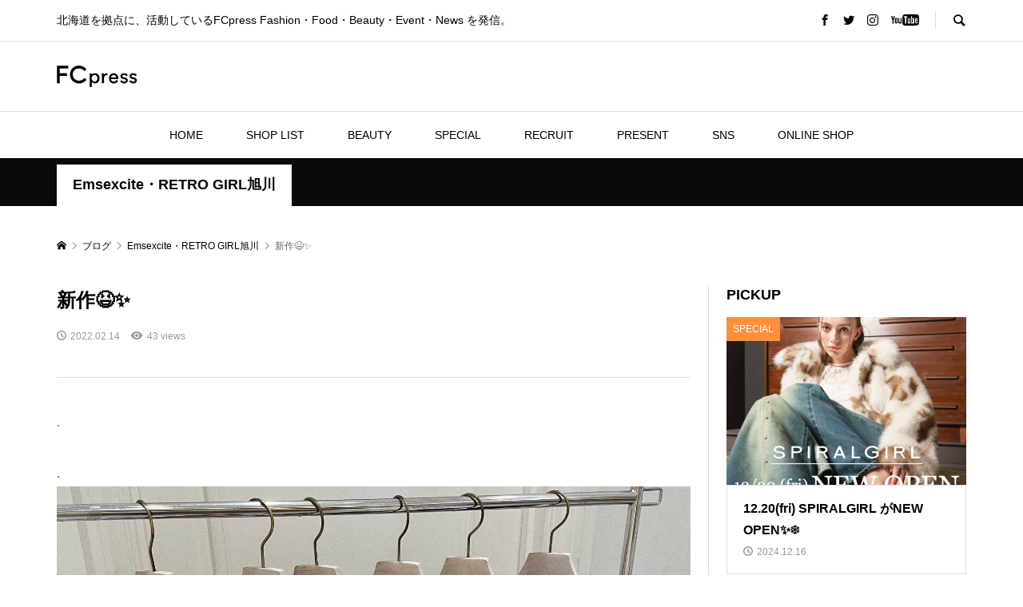

--- FILE ---
content_type: text/html; charset=UTF-8
request_url: https://fcpress.net/shop/emsexcite_aeon_asahikawa/283482/
body_size: 11023
content:
<!DOCTYPE html>
<html lang="ja">
<head prefix="og: http://ogp.me/ns# fb: http://ogp.me/ns/fb#">
<meta charset="UTF-8">
<meta name="description" content="....カラーショートカーディガン¥2,900 ( ¥3,190 ).color↓white / pink / yellow / green / blue / black.size↓free..#retrogirl#emsexcite#新作...">
<meta name="viewport" content="width=device-width">
<meta property="og:type" content="article">
<meta property="og:url" content="https://fcpress.net/shop/emsexcite_aeon_asahikawa/283482/">
<meta property="og:title" content="新作&#x1f606;&#x2728; &#8211; FCPRESS">
<meta property="og:description" content="....カラーショートカーディガン¥2,900 ( ¥3,190 ).color↓white / pink / yellow / green / blue / black.size↓free..#retrogirl#emsexcite#新作...">
<meta property="og:site_name" content="FCPRESS">
<meta property="og:image" content="https://fcpress.net/cms-wp/wp-content/uploads/2022/02/image_6483441-43.jpg">
<meta property="og:image:secure_url" content="https://fcpress.net/cms-wp/wp-content/uploads/2022/02/image_6483441-43.jpg"> 
<meta property="og:image:width" content="3024"> 
<meta property="og:image:height" content="3024">
<title>新作&#x1f606;&#x2728; &#8211; FCPRESS</title>
<meta name='robots' content='max-image-preview:large' />
<link rel='dns-prefetch' href='//s.w.org' />
		<script type="text/javascript">
			window._wpemojiSettings = {"baseUrl":"https:\/\/s.w.org\/images\/core\/emoji\/13.1.0\/72x72\/","ext":".png","svgUrl":"https:\/\/s.w.org\/images\/core\/emoji\/13.1.0\/svg\/","svgExt":".svg","source":{"concatemoji":"https:\/\/fcpress.net\/cms-wp\/wp-includes\/js\/wp-emoji-release.min.js?ver=5.8.12"}};
			!function(e,a,t){var n,r,o,i=a.createElement("canvas"),p=i.getContext&&i.getContext("2d");function s(e,t){var a=String.fromCharCode;p.clearRect(0,0,i.width,i.height),p.fillText(a.apply(this,e),0,0);e=i.toDataURL();return p.clearRect(0,0,i.width,i.height),p.fillText(a.apply(this,t),0,0),e===i.toDataURL()}function c(e){var t=a.createElement("script");t.src=e,t.defer=t.type="text/javascript",a.getElementsByTagName("head")[0].appendChild(t)}for(o=Array("flag","emoji"),t.supports={everything:!0,everythingExceptFlag:!0},r=0;r<o.length;r++)t.supports[o[r]]=function(e){if(!p||!p.fillText)return!1;switch(p.textBaseline="top",p.font="600 32px Arial",e){case"flag":return s([127987,65039,8205,9895,65039],[127987,65039,8203,9895,65039])?!1:!s([55356,56826,55356,56819],[55356,56826,8203,55356,56819])&&!s([55356,57332,56128,56423,56128,56418,56128,56421,56128,56430,56128,56423,56128,56447],[55356,57332,8203,56128,56423,8203,56128,56418,8203,56128,56421,8203,56128,56430,8203,56128,56423,8203,56128,56447]);case"emoji":return!s([10084,65039,8205,55357,56613],[10084,65039,8203,55357,56613])}return!1}(o[r]),t.supports.everything=t.supports.everything&&t.supports[o[r]],"flag"!==o[r]&&(t.supports.everythingExceptFlag=t.supports.everythingExceptFlag&&t.supports[o[r]]);t.supports.everythingExceptFlag=t.supports.everythingExceptFlag&&!t.supports.flag,t.DOMReady=!1,t.readyCallback=function(){t.DOMReady=!0},t.supports.everything||(n=function(){t.readyCallback()},a.addEventListener?(a.addEventListener("DOMContentLoaded",n,!1),e.addEventListener("load",n,!1)):(e.attachEvent("onload",n),a.attachEvent("onreadystatechange",function(){"complete"===a.readyState&&t.readyCallback()})),(n=t.source||{}).concatemoji?c(n.concatemoji):n.wpemoji&&n.twemoji&&(c(n.twemoji),c(n.wpemoji)))}(window,document,window._wpemojiSettings);
		</script>
		<style type="text/css">
img.wp-smiley,
img.emoji {
	display: inline !important;
	border: none !important;
	box-shadow: none !important;
	height: 1em !important;
	width: 1em !important;
	margin: 0 .07em !important;
	vertical-align: -0.1em !important;
	background: none !important;
	padding: 0 !important;
}
</style>
	<link rel='stylesheet' id='wp-block-library-css'  href='https://fcpress.net/cms-wp/wp-includes/css/dist/block-library/style.min.css?ver=5.8.12' type='text/css' media='all' />
<link rel='stylesheet' id='rumble-style-css'  href='https://fcpress.net/cms-wp/wp-content/themes/fcp2021/style.css?ver=2021.4.20' type='text/css' media='all' />
<link rel='stylesheet' id='rumble-slick-css'  href='https://fcpress.net/cms-wp/wp-content/themes/fcp2021/css/slick.min.css?ver=5.8.12' type='text/css' media='all' />
<link rel='stylesheet' id='rumble-responsive-css'  href='https://fcpress.net/cms-wp/wp-content/themes/fcp2021/responsive.css?ver=2021.4.20' type='text/css' media='all' />
<script type='text/javascript' src='https://fcpress.net/cms-wp/wp-includes/js/jquery/jquery.min.js?ver=3.6.0' id='jquery-core-js'></script>
<script type='text/javascript' src='https://fcpress.net/cms-wp/wp-includes/js/jquery/jquery-migrate.min.js?ver=3.3.2' id='jquery-migrate-js'></script>
<link rel="https://api.w.org/" href="https://fcpress.net/wp-json/" /><link rel="alternate" type="application/json" href="https://fcpress.net/wp-json/wp/v2/posts/283482" /><link rel="EditURI" type="application/rsd+xml" title="RSD" href="https://fcpress.net/cms-wp/xmlrpc.php?rsd" />
<link rel="wlwmanifest" type="application/wlwmanifest+xml" href="https://fcpress.net/cms-wp/wp-includes/wlwmanifest.xml" /> 
<meta name="generator" content="WordPress 5.8.12" />
<link rel="canonical" href="https://fcpress.net/shop/emsexcite_aeon_asahikawa/283482/" />
<link rel='shortlink' href='https://fcpress.net/?p=283482' />
<link rel="alternate" type="application/json+oembed" href="https://fcpress.net/wp-json/oembed/1.0/embed?url=https%3A%2F%2Ffcpress.net%2Fshop%2Femsexcite_aeon_asahikawa%2F283482%2F" />
<link rel="alternate" type="text/xml+oembed" href="https://fcpress.net/wp-json/oembed/1.0/embed?url=https%3A%2F%2Ffcpress.net%2Fshop%2Femsexcite_aeon_asahikawa%2F283482%2F&#038;format=xml" />
<link rel="shortcut icon" href="/cms-wp/wp-content/uploads/2021/06/favicon.png">
<style>
.p-tabbar__item.is-active, .p-tabbar__item.is-active a, .p-index-carousel .slick-arrow:hover { color: #000000; }
.p-copyright, .p-tabbar, .p-headline, .p-cb__item-archive-link__button, .p-page-links a:hover, .p-page-links > span, .p-pager__item a:hover, .p-pager__item .current, .p-entry__next-page__link:hover, .p-widget .searchform::after, .p-widget-search .p-widget-search__submit, .p-widget-list__item-rank, .c-comment__form-submit:hover, c-comment__password-protected, .slick-arrow, .c-pw__btn--register, .c-pw__btn { background-color: #000000; }
.p-page-links a:hover, .p-page-links > span, .p-pager__item a:hover, .p-pager__item .current, .p-author-archive .p-headline, .p-cb__item-header { border-color: #000000; }
.c-comment__tab-item.is-active a, .c-comment__tab-item a:hover, .c-comment__tab-item.is-active p { background-color: rgba(0, 0, 0, 0.7); }
.c-comment__tab-item.is-active a:after, .c-comment__tab-item.is-active p:after { border-top-color: rgba(0, 0, 0, 0.7); }
.p-author__box, .p-entry-news__header, .p-page-links a, .p-pager__item a, .p-pager__item span { background-color: #f7f7f7; }
.p-entry__body a { color: #000000; }
.p-megamenu__bg, .p-global-nav .sub-menu, .p-megamenu__bg .p-float-native-ad-label__small { background-color: #000000; }
.p-megamenu a, .p-global-nav .sub-menu a { color: #ffffff !important; }
.p-megamenu a:hover, .p-megamenu li.is-active > a, .p-global-nav .sub-menu a:hover, .p-global-nav .sub-menu .current-menu-item > a { background-color: #999999; color: #ffffff !important; }
.p-megamenu > ul, .p-global-nav > li.menu-item-has-children > .sub-menu { border-color: #999999; }
.p-native-ad-label, .p-float-native-ad-label, .p-float-native-ad-label__small, .p-article__native-ad-label { background-color: #cecece; color: #2d2d2d; font-size: 10px; }
.p-header-band__item-desc { font-size: 16px; }
@media only screen and (max-width: 991px) { .p-header-band__item-desc { font-size: 14px; } }
.cat-item-1 > a, .cat-item-1 .toggle-children, .p-global-nav > li.menu-term-id-1:hover > a, .p-global-nav > li.menu-term-id-1.current-menu-item > a { color: #999999; }
.p-megamenu-term-id-1 a:hover, .p-megamenu-term-id-1 .p-megamenu__current a, .p-megamenu-term-id-1 li.is-active > a, .p-global-nav li.menu-term-id-1 > .sub-menu > li > a:hover, .p-global-nav li.menu-term-id-1 > .sub-menu > .current-menu-item > a { background-color: #999999; }
.p-category-item--1 { background-color: #999999 !important; }
.p-megamenu-term-id-1 > ul, .p-global-nav > li.menu-term-id-1 > .sub-menu { border-color: #999999; }
.cat-item-2 > a, .cat-item-2 .toggle-children, .p-global-nav > li.menu-term-id-2:hover > a, .p-global-nav > li.menu-term-id-2.current-menu-item > a { color: #0a0a0a; }
.p-megamenu-term-id-2 a:hover, .p-megamenu-term-id-2 .p-megamenu__current a, .p-megamenu-term-id-2 li.is-active > a, .p-global-nav li.menu-term-id-2 > .sub-menu > li > a:hover, .p-global-nav li.menu-term-id-2 > .sub-menu > .current-menu-item > a { background-color: #0a0a0a; }
.p-category-item--2 { background-color: #0a0a0a !important; }
.p-megamenu-term-id-2 > ul, .p-global-nav > li.menu-term-id-2 > .sub-menu { border-color: #0a0a0a; }
.cat-item-3 > a, .cat-item-3 .toggle-children, .p-global-nav > li.menu-term-id-3:hover > a, .p-global-nav > li.menu-term-id-3.current-menu-item > a { color: #000000; }
.p-megamenu-term-id-3 a:hover, .p-megamenu-term-id-3 .p-megamenu__current a, .p-megamenu-term-id-3 li.is-active > a, .p-global-nav li.menu-term-id-3 > .sub-menu > li > a:hover, .p-global-nav li.menu-term-id-3 > .sub-menu > .current-menu-item > a { background-color: #000000; }
.p-category-item--3 { background-color: #000000 !important; }
.p-megamenu-term-id-3 > ul, .p-global-nav > li.menu-term-id-3 > .sub-menu { border-color: #000000; }
.cat-item-4 > a, .cat-item-4 .toggle-children, .p-global-nav > li.menu-term-id-4:hover > a, .p-global-nav > li.menu-term-id-4.current-menu-item > a { color: #ff8f3a; }
.p-megamenu-term-id-4 a:hover, .p-megamenu-term-id-4 .p-megamenu__current a, .p-megamenu-term-id-4 li.is-active > a, .p-global-nav li.menu-term-id-4 > .sub-menu > li > a:hover, .p-global-nav li.menu-term-id-4 > .sub-menu > .current-menu-item > a { background-color: #ff8f3a; }
.p-category-item--4 { background-color: #ff8f3a !important; }
.p-megamenu-term-id-4 > ul, .p-global-nav > li.menu-term-id-4 > .sub-menu { border-color: #ff8f3a; }
.cat-item-5 > a, .cat-item-5 .toggle-children, .p-global-nav > li.menu-term-id-5:hover > a, .p-global-nav > li.menu-term-id-5.current-menu-item > a { color: #ff3a3a; }
.p-megamenu-term-id-5 a:hover, .p-megamenu-term-id-5 .p-megamenu__current a, .p-megamenu-term-id-5 li.is-active > a, .p-global-nav li.menu-term-id-5 > .sub-menu > li > a:hover, .p-global-nav li.menu-term-id-5 > .sub-menu > .current-menu-item > a { background-color: #ff3a3a; }
.p-category-item--5 { background-color: #ff3a3a !important; }
.p-megamenu-term-id-5 > ul, .p-global-nav > li.menu-term-id-5 > .sub-menu { border-color: #ff3a3a; }
.cat-item-10 > a, .cat-item-10 .toggle-children, .p-global-nav > li.menu-term-id-10:hover > a, .p-global-nav > li.menu-term-id-10.current-menu-item > a { color: #000000; }
.p-megamenu-term-id-10 a:hover, .p-megamenu-term-id-10 .p-megamenu__current a, .p-megamenu-term-id-10 li.is-active > a, .p-global-nav li.menu-term-id-10 > .sub-menu > li > a:hover, .p-global-nav li.menu-term-id-10 > .sub-menu > .current-menu-item > a { background-color: #000000; }
.p-category-item--10 { background-color: #000000 !important; }
.p-megamenu-term-id-10 > ul, .p-global-nav > li.menu-term-id-10 > .sub-menu { border-color: #000000; }
.cat-item-11 > a, .cat-item-11 .toggle-children, .p-global-nav > li.menu-term-id-11:hover > a, .p-global-nav > li.menu-term-id-11.current-menu-item > a { color: #000000; }
.p-megamenu-term-id-11 a:hover, .p-megamenu-term-id-11 .p-megamenu__current a, .p-megamenu-term-id-11 li.is-active > a, .p-global-nav li.menu-term-id-11 > .sub-menu > li > a:hover, .p-global-nav li.menu-term-id-11 > .sub-menu > .current-menu-item > a { background-color: #000000; }
.p-category-item--11 { background-color: #000000 !important; }
.p-megamenu-term-id-11 > ul, .p-global-nav > li.menu-term-id-11 > .sub-menu { border-color: #000000; }
.cat-item-17 > a, .cat-item-17 .toggle-children, .p-global-nav > li.menu-term-id-17:hover > a, .p-global-nav > li.menu-term-id-17.current-menu-item > a { color: #aa7a27; }
.p-megamenu-term-id-17 a:hover, .p-megamenu-term-id-17 .p-megamenu__current a, .p-megamenu-term-id-17 li.is-active > a, .p-global-nav li.menu-term-id-17 > .sub-menu > li > a:hover, .p-global-nav li.menu-term-id-17 > .sub-menu > .current-menu-item > a { background-color: #aa7a27; }
.p-category-item--17 { background-color: #aa7a27 !important; }
.p-megamenu-term-id-17 > ul, .p-global-nav > li.menu-term-id-17 > .sub-menu { border-color: #aa7a27; }
.cat-item-20 > a, .cat-item-20 .toggle-children, .p-global-nav > li.menu-term-id-20:hover > a, .p-global-nav > li.menu-term-id-20.current-menu-item > a { color: #0a0a0a; }
.p-megamenu-term-id-20 a:hover, .p-megamenu-term-id-20 .p-megamenu__current a, .p-megamenu-term-id-20 li.is-active > a, .p-global-nav li.menu-term-id-20 > .sub-menu > li > a:hover, .p-global-nav li.menu-term-id-20 > .sub-menu > .current-menu-item > a { background-color: #0a0a0a; }
.p-category-item--20 { background-color: #0a0a0a !important; }
.p-megamenu-term-id-20 > ul, .p-global-nav > li.menu-term-id-20 > .sub-menu { border-color: #0a0a0a; }
.cat-item-21 > a, .cat-item-21 .toggle-children, .p-global-nav > li.menu-term-id-21:hover > a, .p-global-nav > li.menu-term-id-21.current-menu-item > a { color: #0a0a0a; }
.p-megamenu-term-id-21 a:hover, .p-megamenu-term-id-21 .p-megamenu__current a, .p-megamenu-term-id-21 li.is-active > a, .p-global-nav li.menu-term-id-21 > .sub-menu > li > a:hover, .p-global-nav li.menu-term-id-21 > .sub-menu > .current-menu-item > a { background-color: #0a0a0a; }
.p-category-item--21 { background-color: #0a0a0a !important; }
.p-megamenu-term-id-21 > ul, .p-global-nav > li.menu-term-id-21 > .sub-menu { border-color: #0a0a0a; }
.cat-item-22 > a, .cat-item-22 .toggle-children, .p-global-nav > li.menu-term-id-22:hover > a, .p-global-nav > li.menu-term-id-22.current-menu-item > a { color: #000000; }
.p-megamenu-term-id-22 a:hover, .p-megamenu-term-id-22 .p-megamenu__current a, .p-megamenu-term-id-22 li.is-active > a, .p-global-nav li.menu-term-id-22 > .sub-menu > li > a:hover, .p-global-nav li.menu-term-id-22 > .sub-menu > .current-menu-item > a { background-color: #000000; }
.p-category-item--22 { background-color: #000000 !important; }
.p-megamenu-term-id-22 > ul, .p-global-nav > li.menu-term-id-22 > .sub-menu { border-color: #000000; }
.cat-item-23 > a, .cat-item-23 .toggle-children, .p-global-nav > li.menu-term-id-23:hover > a, .p-global-nav > li.menu-term-id-23.current-menu-item > a { color: #000000; }
.p-megamenu-term-id-23 a:hover, .p-megamenu-term-id-23 .p-megamenu__current a, .p-megamenu-term-id-23 li.is-active > a, .p-global-nav li.menu-term-id-23 > .sub-menu > li > a:hover, .p-global-nav li.menu-term-id-23 > .sub-menu > .current-menu-item > a { background-color: #000000; }
.p-category-item--23 { background-color: #000000 !important; }
.p-megamenu-term-id-23 > ul, .p-global-nav > li.menu-term-id-23 > .sub-menu { border-color: #000000; }
.cat-item-24 > a, .cat-item-24 .toggle-children, .p-global-nav > li.menu-term-id-24:hover > a, .p-global-nav > li.menu-term-id-24.current-menu-item > a { color: #000000; }
.p-megamenu-term-id-24 a:hover, .p-megamenu-term-id-24 .p-megamenu__current a, .p-megamenu-term-id-24 li.is-active > a, .p-global-nav li.menu-term-id-24 > .sub-menu > li > a:hover, .p-global-nav li.menu-term-id-24 > .sub-menu > .current-menu-item > a { background-color: #000000; }
.p-category-item--24 { background-color: #000000 !important; }
.p-megamenu-term-id-24 > ul, .p-global-nav > li.menu-term-id-24 > .sub-menu { border-color: #000000; }
.cat-item-25 > a, .cat-item-25 .toggle-children, .p-global-nav > li.menu-term-id-25:hover > a, .p-global-nav > li.menu-term-id-25.current-menu-item > a { color: #000000; }
.p-megamenu-term-id-25 a:hover, .p-megamenu-term-id-25 .p-megamenu__current a, .p-megamenu-term-id-25 li.is-active > a, .p-global-nav li.menu-term-id-25 > .sub-menu > li > a:hover, .p-global-nav li.menu-term-id-25 > .sub-menu > .current-menu-item > a { background-color: #000000; }
.p-category-item--25 { background-color: #000000 !important; }
.p-megamenu-term-id-25 > ul, .p-global-nav > li.menu-term-id-25 > .sub-menu { border-color: #000000; }
.cat-item-26 > a, .cat-item-26 .toggle-children, .p-global-nav > li.menu-term-id-26:hover > a, .p-global-nav > li.menu-term-id-26.current-menu-item > a { color: #000000; }
.p-megamenu-term-id-26 a:hover, .p-megamenu-term-id-26 .p-megamenu__current a, .p-megamenu-term-id-26 li.is-active > a, .p-global-nav li.menu-term-id-26 > .sub-menu > li > a:hover, .p-global-nav li.menu-term-id-26 > .sub-menu > .current-menu-item > a { background-color: #000000; }
.p-category-item--26 { background-color: #000000 !important; }
.p-megamenu-term-id-26 > ul, .p-global-nav > li.menu-term-id-26 > .sub-menu { border-color: #000000; }
.cat-item-28 > a, .cat-item-28 .toggle-children, .p-global-nav > li.menu-term-id-28:hover > a, .p-global-nav > li.menu-term-id-28.current-menu-item > a { color: #000000; }
.p-megamenu-term-id-28 a:hover, .p-megamenu-term-id-28 .p-megamenu__current a, .p-megamenu-term-id-28 li.is-active > a, .p-global-nav li.menu-term-id-28 > .sub-menu > li > a:hover, .p-global-nav li.menu-term-id-28 > .sub-menu > .current-menu-item > a { background-color: #000000; }
.p-category-item--28 { background-color: #000000 !important; }
.p-megamenu-term-id-28 > ul, .p-global-nav > li.menu-term-id-28 > .sub-menu { border-color: #000000; }
.cat-item-29 > a, .cat-item-29 .toggle-children, .p-global-nav > li.menu-term-id-29:hover > a, .p-global-nav > li.menu-term-id-29.current-menu-item > a { color: #000000; }
.p-megamenu-term-id-29 a:hover, .p-megamenu-term-id-29 .p-megamenu__current a, .p-megamenu-term-id-29 li.is-active > a, .p-global-nav li.menu-term-id-29 > .sub-menu > li > a:hover, .p-global-nav li.menu-term-id-29 > .sub-menu > .current-menu-item > a { background-color: #000000; }
.p-category-item--29 { background-color: #000000 !important; }
.p-megamenu-term-id-29 > ul, .p-global-nav > li.menu-term-id-29 > .sub-menu { border-color: #000000; }
.cat-item-35 > a, .cat-item-35 .toggle-children, .p-global-nav > li.menu-term-id-35:hover > a, .p-global-nav > li.menu-term-id-35.current-menu-item > a { color: #0a0a0a; }
.p-megamenu-term-id-35 a:hover, .p-megamenu-term-id-35 .p-megamenu__current a, .p-megamenu-term-id-35 li.is-active > a, .p-global-nav li.menu-term-id-35 > .sub-menu > li > a:hover, .p-global-nav li.menu-term-id-35 > .sub-menu > .current-menu-item > a { background-color: #0a0a0a; }
.p-category-item--35 { background-color: #0a0a0a !important; }
.p-megamenu-term-id-35 > ul, .p-global-nav > li.menu-term-id-35 > .sub-menu { border-color: #0a0a0a; }
.cat-item-36 > a, .cat-item-36 .toggle-children, .p-global-nav > li.menu-term-id-36:hover > a, .p-global-nav > li.menu-term-id-36.current-menu-item > a { color: #000000; }
.p-megamenu-term-id-36 a:hover, .p-megamenu-term-id-36 .p-megamenu__current a, .p-megamenu-term-id-36 li.is-active > a, .p-global-nav li.menu-term-id-36 > .sub-menu > li > a:hover, .p-global-nav li.menu-term-id-36 > .sub-menu > .current-menu-item > a { background-color: #000000; }
.p-category-item--36 { background-color: #000000 !important; }
.p-megamenu-term-id-36 > ul, .p-global-nav > li.menu-term-id-36 > .sub-menu { border-color: #000000; }
.cat-item-37 > a, .cat-item-37 .toggle-children, .p-global-nav > li.menu-term-id-37:hover > a, .p-global-nav > li.menu-term-id-37.current-menu-item > a { color: #000000; }
.p-megamenu-term-id-37 a:hover, .p-megamenu-term-id-37 .p-megamenu__current a, .p-megamenu-term-id-37 li.is-active > a, .p-global-nav li.menu-term-id-37 > .sub-menu > li > a:hover, .p-global-nav li.menu-term-id-37 > .sub-menu > .current-menu-item > a { background-color: #000000; }
.p-category-item--37 { background-color: #000000 !important; }
.p-megamenu-term-id-37 > ul, .p-global-nav > li.menu-term-id-37 > .sub-menu { border-color: #000000; }
.cat-item-38 > a, .cat-item-38 .toggle-children, .p-global-nav > li.menu-term-id-38:hover > a, .p-global-nav > li.menu-term-id-38.current-menu-item > a { color: #000000; }
.p-megamenu-term-id-38 a:hover, .p-megamenu-term-id-38 .p-megamenu__current a, .p-megamenu-term-id-38 li.is-active > a, .p-global-nav li.menu-term-id-38 > .sub-menu > li > a:hover, .p-global-nav li.menu-term-id-38 > .sub-menu > .current-menu-item > a { background-color: #000000; }
.p-category-item--38 { background-color: #000000 !important; }
.p-megamenu-term-id-38 > ul, .p-global-nav > li.menu-term-id-38 > .sub-menu { border-color: #000000; }
.cat-item-39 > a, .cat-item-39 .toggle-children, .p-global-nav > li.menu-term-id-39:hover > a, .p-global-nav > li.menu-term-id-39.current-menu-item > a { color: #000000; }
.p-megamenu-term-id-39 a:hover, .p-megamenu-term-id-39 .p-megamenu__current a, .p-megamenu-term-id-39 li.is-active > a, .p-global-nav li.menu-term-id-39 > .sub-menu > li > a:hover, .p-global-nav li.menu-term-id-39 > .sub-menu > .current-menu-item > a { background-color: #000000; }
.p-category-item--39 { background-color: #000000 !important; }
.p-megamenu-term-id-39 > ul, .p-global-nav > li.menu-term-id-39 > .sub-menu { border-color: #000000; }
.cat-item-40 > a, .cat-item-40 .toggle-children, .p-global-nav > li.menu-term-id-40:hover > a, .p-global-nav > li.menu-term-id-40.current-menu-item > a { color: #000000; }
.p-megamenu-term-id-40 a:hover, .p-megamenu-term-id-40 .p-megamenu__current a, .p-megamenu-term-id-40 li.is-active > a, .p-global-nav li.menu-term-id-40 > .sub-menu > li > a:hover, .p-global-nav li.menu-term-id-40 > .sub-menu > .current-menu-item > a { background-color: #000000; }
.p-category-item--40 { background-color: #000000 !important; }
.p-megamenu-term-id-40 > ul, .p-global-nav > li.menu-term-id-40 > .sub-menu { border-color: #000000; }
.cat-item-41 > a, .cat-item-41 .toggle-children, .p-global-nav > li.menu-term-id-41:hover > a, .p-global-nav > li.menu-term-id-41.current-menu-item > a { color: #0a0a0a; }
.p-megamenu-term-id-41 a:hover, .p-megamenu-term-id-41 .p-megamenu__current a, .p-megamenu-term-id-41 li.is-active > a, .p-global-nav li.menu-term-id-41 > .sub-menu > li > a:hover, .p-global-nav li.menu-term-id-41 > .sub-menu > .current-menu-item > a { background-color: #0a0a0a; }
.p-category-item--41 { background-color: #0a0a0a !important; }
.p-megamenu-term-id-41 > ul, .p-global-nav > li.menu-term-id-41 > .sub-menu { border-color: #0a0a0a; }
.cat-item-42 > a, .cat-item-42 .toggle-children, .p-global-nav > li.menu-term-id-42:hover > a, .p-global-nav > li.menu-term-id-42.current-menu-item > a { color: #999999; }
.p-megamenu-term-id-42 a:hover, .p-megamenu-term-id-42 .p-megamenu__current a, .p-megamenu-term-id-42 li.is-active > a, .p-global-nav li.menu-term-id-42 > .sub-menu > li > a:hover, .p-global-nav li.menu-term-id-42 > .sub-menu > .current-menu-item > a { background-color: #999999; }
.p-category-item--42 { background-color: #999999 !important; }
.p-megamenu-term-id-42 > ul, .p-global-nav > li.menu-term-id-42 > .sub-menu { border-color: #999999; }
.cat-item-78 > a, .cat-item-78 .toggle-children, .p-global-nav > li.menu-term-id-78:hover > a, .p-global-nav > li.menu-term-id-78.current-menu-item > a { color: #000000; }
.p-megamenu-term-id-78 a:hover, .p-megamenu-term-id-78 .p-megamenu__current a, .p-megamenu-term-id-78 li.is-active > a, .p-global-nav li.menu-term-id-78 > .sub-menu > li > a:hover, .p-global-nav li.menu-term-id-78 > .sub-menu > .current-menu-item > a { background-color: #000000; }
.p-category-item--78 { background-color: #000000 !important; }
.p-megamenu-term-id-78 > ul, .p-global-nav > li.menu-term-id-78 > .sub-menu { border-color: #000000; }
.cat-item-193 > a, .cat-item-193 .toggle-children, .p-global-nav > li.menu-term-id-193:hover > a, .p-global-nav > li.menu-term-id-193.current-menu-item > a { color: #999999; }
.p-megamenu-term-id-193 a:hover, .p-megamenu-term-id-193 .p-megamenu__current a, .p-megamenu-term-id-193 li.is-active > a, .p-global-nav li.menu-term-id-193 > .sub-menu > li > a:hover, .p-global-nav li.menu-term-id-193 > .sub-menu > .current-menu-item > a { background-color: #999999; }
.p-category-item--193 { background-color: #999999 !important; }
.p-megamenu-term-id-193 > ul, .p-global-nav > li.menu-term-id-193 > .sub-menu { border-color: #999999; }
.cat-item-255 > a, .cat-item-255 .toggle-children, .p-global-nav > li.menu-term-id-255:hover > a, .p-global-nav > li.menu-term-id-255.current-menu-item > a { color: #000000; }
.p-megamenu-term-id-255 a:hover, .p-megamenu-term-id-255 .p-megamenu__current a, .p-megamenu-term-id-255 li.is-active > a, .p-global-nav li.menu-term-id-255 > .sub-menu > li > a:hover, .p-global-nav li.menu-term-id-255 > .sub-menu > .current-menu-item > a { background-color: #000000; }
.p-category-item--255 { background-color: #000000 !important; }
.p-megamenu-term-id-255 > ul, .p-global-nav > li.menu-term-id-255 > .sub-menu { border-color: #000000; }
.cat-item-256 > a, .cat-item-256 .toggle-children, .p-global-nav > li.menu-term-id-256:hover > a, .p-global-nav > li.menu-term-id-256.current-menu-item > a { color: #000000; }
.p-megamenu-term-id-256 a:hover, .p-megamenu-term-id-256 .p-megamenu__current a, .p-megamenu-term-id-256 li.is-active > a, .p-global-nav li.menu-term-id-256 > .sub-menu > li > a:hover, .p-global-nav li.menu-term-id-256 > .sub-menu > .current-menu-item > a { background-color: #000000; }
.p-category-item--256 { background-color: #000000 !important; }
.p-megamenu-term-id-256 > ul, .p-global-nav > li.menu-term-id-256 > .sub-menu { border-color: #000000; }
.cat-item-345 > a, .cat-item-345 .toggle-children, .p-global-nav > li.menu-term-id-345:hover > a, .p-global-nav > li.menu-term-id-345.current-menu-item > a { color: #0a0a0a; }
.p-megamenu-term-id-345 a:hover, .p-megamenu-term-id-345 .p-megamenu__current a, .p-megamenu-term-id-345 li.is-active > a, .p-global-nav li.menu-term-id-345 > .sub-menu > li > a:hover, .p-global-nav li.menu-term-id-345 > .sub-menu > .current-menu-item > a { background-color: #0a0a0a; }
.p-category-item--345 { background-color: #0a0a0a !important; }
.p-megamenu-term-id-345 > ul, .p-global-nav > li.menu-term-id-345 > .sub-menu { border-color: #0a0a0a; }
.cat-item-365 > a, .cat-item-365 .toggle-children, .p-global-nav > li.menu-term-id-365:hover > a, .p-global-nav > li.menu-term-id-365.current-menu-item > a { color: #999999; }
.p-megamenu-term-id-365 a:hover, .p-megamenu-term-id-365 .p-megamenu__current a, .p-megamenu-term-id-365 li.is-active > a, .p-global-nav li.menu-term-id-365 > .sub-menu > li > a:hover, .p-global-nav li.menu-term-id-365 > .sub-menu > .current-menu-item > a { background-color: #999999; }
.p-category-item--365 { background-color: #999999 !important; }
.p-megamenu-term-id-365 > ul, .p-global-nav > li.menu-term-id-365 > .sub-menu { border-color: #999999; }
.cat-item-438 > a, .cat-item-438 .toggle-children, .p-global-nav > li.menu-term-id-438:hover > a, .p-global-nav > li.menu-term-id-438.current-menu-item > a { color: #0a0a0a; }
.p-megamenu-term-id-438 a:hover, .p-megamenu-term-id-438 .p-megamenu__current a, .p-megamenu-term-id-438 li.is-active > a, .p-global-nav li.menu-term-id-438 > .sub-menu > li > a:hover, .p-global-nav li.menu-term-id-438 > .sub-menu > .current-menu-item > a { background-color: #0a0a0a; }
.p-category-item--438 { background-color: #0a0a0a !important; }
.p-megamenu-term-id-438 > ul, .p-global-nav > li.menu-term-id-438 > .sub-menu { border-color: #0a0a0a; }
.cat-item-473 > a, .cat-item-473 .toggle-children, .p-global-nav > li.menu-term-id-473:hover > a, .p-global-nav > li.menu-term-id-473.current-menu-item > a { color: #0a0a0a; }
.p-megamenu-term-id-473 a:hover, .p-megamenu-term-id-473 .p-megamenu__current a, .p-megamenu-term-id-473 li.is-active > a, .p-global-nav li.menu-term-id-473 > .sub-menu > li > a:hover, .p-global-nav li.menu-term-id-473 > .sub-menu > .current-menu-item > a { background-color: #0a0a0a; }
.p-category-item--473 { background-color: #0a0a0a !important; }
.p-megamenu-term-id-473 > ul, .p-global-nav > li.menu-term-id-473 > .sub-menu { border-color: #0a0a0a; }
.cat-item-474 > a, .cat-item-474 .toggle-children, .p-global-nav > li.menu-term-id-474:hover > a, .p-global-nav > li.menu-term-id-474.current-menu-item > a { color: #0a0a0a; }
.p-megamenu-term-id-474 a:hover, .p-megamenu-term-id-474 .p-megamenu__current a, .p-megamenu-term-id-474 li.is-active > a, .p-global-nav li.menu-term-id-474 > .sub-menu > li > a:hover, .p-global-nav li.menu-term-id-474 > .sub-menu > .current-menu-item > a { background-color: #0a0a0a; }
.p-category-item--474 { background-color: #0a0a0a !important; }
.p-megamenu-term-id-474 > ul, .p-global-nav > li.menu-term-id-474 > .sub-menu { border-color: #0a0a0a; }
.cat-item-475 > a, .cat-item-475 .toggle-children, .p-global-nav > li.menu-term-id-475:hover > a, .p-global-nav > li.menu-term-id-475.current-menu-item > a { color: #0a0a0a; }
.p-megamenu-term-id-475 a:hover, .p-megamenu-term-id-475 .p-megamenu__current a, .p-megamenu-term-id-475 li.is-active > a, .p-global-nav li.menu-term-id-475 > .sub-menu > li > a:hover, .p-global-nav li.menu-term-id-475 > .sub-menu > .current-menu-item > a { background-color: #0a0a0a; }
.p-category-item--475 { background-color: #0a0a0a !important; }
.p-megamenu-term-id-475 > ul, .p-global-nav > li.menu-term-id-475 > .sub-menu { border-color: #0a0a0a; }
body { font-family: "Segoe UI", Verdana, "游ゴシック", YuGothic, "Hiragino Kaku Gothic ProN", Meiryo, sans-serif; }
.p-logo, .p-entry__title, .p-headline, .p-page-header__title, .p-index-slider__item-catch, .p-widget__title, .p-cb__item-headline {
font-family: "Segoe UI", Verdana, "游ゴシック", YuGothic, "Hiragino Kaku Gothic ProN", Meiryo, sans-serif;
}
.c-load--type1 { border: 3px solid rgba(153, 153, 153, 0.2); border-top-color: #7a7a7a; }
.p-hover-effect--type1:hover img { -webkit-transform: scale(1.1); transform: scale(1.1); }
.p-hover-effect--type2 img { margin-left: -8px; }
.p-hover-effect--type2:hover img { margin-left: 8px; }
.p-hover-effect--type2:hover .p-hover-effect__image { background: #000000; }
.p-hover-effect--type2:hover img { opacity: 0.5 }
.p-hover-effect--type3:hover .p-hover-effect__image { background: #000000; }
.p-hover-effect--type3:hover img { opacity: 0.8; }
.p-entry__title { font-size: 24px; }
.p-entry__title, .p-article__title { color: #000000 }
.p-entry__body { font-size: 16px; }
.p-entry__body, .p-author__desc, .p-blog-archive__item-excerpt { color: #666666; }
.p-entry-news__title { font-size: 24px; }
.p-entry-news__title, .p-article-news__title { color: #000000 }
.p-entry-news__body { color: #666666; font-size: 16px; }
body.l-header__fix .is-header-fixed .l-header__bar { background: rgba(255, 255, 255, 0.9); }
.l-header a, .p-global-nav > li > a { color: #000000; }
.p-logo__header--text a { font-size: 32px; }
.p-logo__footer--text a { font-size: 32px; }
@media only screen and (max-width: 991px) {
	.l-header__bar--mobile { background-color: rgba(255, 255, 255, 0.9); }
	.p-logo__header--mobile.p-logo__header--text a { font-size: 24px; }
	.p-global-nav { background-color: rgba(0,0,0, 0.9); }
	.p-global-nav a, .p-global-nav .sub-menu a, .p-global-nav .menu-item-has-children > a > span::before { color: #ffffff !important; }
	.p-logo__footer--mobile.p-logo__footer--text a { font-size: 24px; }
	.p-entry__title { font-size: 18px; }
	.p-entry__body { font-size: 14px; }
	.p-entry-news__title { font-size: 18px; }
	.p-entry-news__body { font-size: 14px; }
}
</style>
<style type="text/css">

</style>
<!-- Global site tag (gtag.js) - Google Analytics 20210811 -->
<script async src="https://www.googletagmanager.com/gtag/js?id=G-GKVP77PQSM"></script>
<script>
  window.dataLayer = window.dataLayer || [];
  function gtag(){dataLayer.push(arguments);}
  gtag('js', new Date());

  gtag('config', 'G-GKVP77PQSM');
</script>
</head>
<body class="post-template-default single single-post postid-283482 single-format-standard is-responsive l-header__fix l-header__fix--mobile">

<!--フローティングバナ-->
<!--フローティングバナ-->

<div id="site_loader_overlay">
	<div id="site_loader_animation" class="c-load--type1">
			</div>
</div>
<div id="site_wrap">
	<header id="js-header" class="l-header">
		<div class="p-header__logo--mobile l-header__bar--mobile">
			<div class="p-logo p-logo__header--mobile p-logo__header--retina">
				<a href="https://fcpress.net/"><img src="/cms-wp/wp-content/uploads/2021/04/fcp_logo-1.png" alt="FCPRESS" width="100"></a>
			</div>
			<a href="#" id="js-menu-button" class="p-menu-button c-menu-button"></a>
		</div>
		<div class="p-header__top u-clearfix">
			<div class="l-inner">
				<div class="p-header-description">北海道を拠点に、活動しているFCpress Fashion・Food・Beauty・Event・News を発信。</div>
				<div class="u-right">
					<ul class="p-social-nav"><li class="p-social-nav__item p-social-nav__item--facebook"><a href="https://www.facebook.com/FashionCircusPress/" target="_blank"></a></li><li class="p-social-nav__item p-social-nav__item--twitter"><a href="https://twitter.com/fc_p_official" target="_blank"></a></li><li class="p-social-nav__item p-social-nav__item--instagram"><a href="https://instagram.com/fcpress_official/" target="_blank"></a></li><li class="p-social-nav__item p-social-nav__item--youtube"><a href="https://www.youtube.com/channel/UCOc86lcURO81nPLjNjPvIbA" target="_blank"></a></li></ul>
					<div class="p-header-search">
						<form action="https://fcpress.net/" method="get">
							<input type="text" name="s" value="" class="p-header-search__input" placeholder="SEARCH">
						</form>
						<a href="#" id="js-search-button" class="p-search-button c-search-button"></a>
					</div>
				</div>
			</div>
		</div>
		<div class="p-header__logo">
			<div class="l-inner">
				<div class="p-logo p-logo__header p-logo__header--retina">
					<a href="https://fcpress.net/"><img src="/cms-wp/wp-content/uploads/2021/04/fcp_logo-1.png" alt="FCPRESS" width="100"></a>
				</div>
			</div>
		</div>
<nav class="p-header__gnav l-header__bar"><ul id="js-global-nav" class="l-inner p-global-nav u-clearfix">
<li class="p-header-search--mobile"><form action="https://fcpress.net/" method="get"><input type="text" name="s" value="" class="p-header-search__input" placeholder="SEARCH"><input type="submit" value="&#xe915;" class="p-header-search__submit"></form></li>
<li id="menu-item-13" class="menu-item menu-item-type-custom menu-item-object-custom menu-item-home menu-item-13"><a href="https://fcpress.net/">HOME<span></span></a></li>
<li id="menu-item-361" class="menu-item menu-item-type-post_type menu-item-object-page menu-item-361"><a href="https://fcpress.net/shop/">SHOP LIST<span></span></a></li>
<li id="menu-item-23" class="menu-item menu-item-type-custom menu-item-object-custom menu-item-has-children menu-item-23"><a href="#">BEAUTY<span></span></a>
<ul class="sub-menu">
	<li id="menu-item-302" class="menu-item menu-item-type-post_type menu-item-object-page menu-item-302"><a href="https://fcpress.net/siita/">siita<span></span></a></li>
</ul>
</li>
<li id="menu-item-33" class="menu-item menu-item-type-custom menu-item-object-custom menu-item-33"><a href="https://fcpress.net/category/special/">SPECIAL<span></span></a></li>
<li id="menu-item-187" class="menu-item menu-item-type-custom menu-item-object-custom menu-item-187"><a href="https://fcpress.net/recruit2020/">RECRUIT<span></span></a></li>
<li id="menu-item-303" class="menu-item menu-item-type-custom menu-item-object-custom menu-item-303"><a href="https://fcpress.net/tag/プレゼント/">PRESENT<span></span></a></li>
<li id="menu-item-288133" class="menu-item menu-item-type-custom menu-item-object-custom menu-item-has-children menu-item-288133"><a href="#">SNS<span></span></a>
<ul class="sub-menu">
	<li id="menu-item-288134" class="menu-item menu-item-type-custom menu-item-object-custom menu-item-288134"><a href="https://www.instagram.com/fcpress_official/">Instagram<span></span></a></li>
	<li id="menu-item-288135" class="menu-item menu-item-type-custom menu-item-object-custom menu-item-288135"><a href="https://www.tiktok.com/@fcpress_">TikTok<span></span></a></li>
	<li id="menu-item-288136" class="menu-item menu-item-type-custom menu-item-object-custom menu-item-288136"><a href="https://fcpress.net/special/283515/">LINE<span></span></a></li>
	<li id="menu-item-288137" class="menu-item menu-item-type-custom menu-item-object-custom menu-item-288137"><a href="https://twitter.com/fc_p_official">Twitter<span></span></a></li>
	<li id="menu-item-288138" class="menu-item menu-item-type-custom menu-item-object-custom menu-item-288138"><a href="https://www.facebook.com/FashionCircusPress/">Facebook<span></span></a></li>
	<li id="menu-item-288139" class="menu-item menu-item-type-custom menu-item-object-custom menu-item-288139"><a href="https://www.youtube.com/channel/UCOc86lcURO81nPLjNjPvIbA">YouTube<span></span></a></li>
</ul>
</li>
<li id="menu-item-291241" class="menu-item menu-item-type-custom menu-item-object-custom menu-item-291241"><a href="https://ec.fcpress.net/">ONLINE SHOP<span></span></a></li>
</ul></nav>
	</header>
<main class="l-main">
	<div class="p-header-band" style="background-color: #0a0a0a">
		<ul class="p-header-band__inner l-inner u-clearfix">
			<li class="p-header-band__item is-active"><a href="https://fcpress.net/category/shop/emsexcite_aeon_asahikawa/" style="color: #0a0a0a">Emsexcite・RETRO GIRL旭川</a></li>

		</ul>
	</div>
	<div class="p-breadcrumb c-breadcrumb">
		<ul class="p-breadcrumb__inner c-breadcrumb__inner l-inner" itemscope itemtype="http://schema.org/BreadcrumbList">
			<li class="p-breadcrumb__item c-breadcrumb__item p-breadcrumb__item--home c-breadcrumb__item--home" itemprop="itemListElement" itemscope itemtype="http://schema.org/ListItem">
				<a href="https://fcpress.net/" itemscope itemtype="http://schema.org/Thing" itemprop="item"><span itemprop="name">HOME</span></a>
				<meta itemprop="position" content="1" />
			</li>

			<li class="p-breadcrumb__item c-breadcrumb__item" itemprop="itemListElement" itemscope itemtype="http://schema.org/ListItem">
				<a href="https://fcpress.net/%e3%83%96%e3%83%ad%e3%82%b0%e4%b8%80%e8%a6%a7%e3%83%9a%e3%83%bc%e3%82%b8/" itemscope itemtype="http://schema.org/Thing" itemprop="item">
					<span itemprop="name">ブログ</span>
				</a>
				<meta itemprop="position" content="2" />
			</li>
			<li class="p-breadcrumb__item c-breadcrumb__item" itemprop="itemListElement" itemscope itemtype="http://schema.org/ListItem">
				<a href="https://fcpress.net/category/shop/emsexcite_aeon_asahikawa/" itemscope itemtype="http://schema.org/Thing" itemprop="item">
					<span itemprop="name">Emsexcite・RETRO GIRL旭川</span>
				</a>
				<meta itemprop="position" content="3" />
			</li>
			<li class="p-breadcrumb__item c-breadcrumb__item">
				<span itemprop="name">新作&#x1f606;&#x2728;</span>
			</li>
		</ul>
	</div>
	<div class="l-inner l-2columns l-2columns-a l-layout-type1">
		<article class="p-entry l-primary">
			<div class="p-entry__inner">
<!--				<div class="p-entry__thumbnail"><img src="/cms-wp/wp-content/uploads/2022/02/image_6483441-43-1200x1200.jpg"  alt="" loading="lazy" /></div>-->
				<div class="p-entry__header">
					<h1 class="p-entry__title">新作&#x1f606;&#x2728;</h1>
					<ul class="p-entry__meta-top u-clearfix">
						<li class="p-entry__date p-article__date"><time datetime="2022-02-14">2022.02.14</time></li>
						<li class="p-entry__views p-article__views">43 views</li>
					</ul>
				</div>
				<div class="p-entry__body">
<div class="postie-post">.</p>
<div dir="auto">.</div>
<div dir="auto">
<div><img src="/cms-wp/wp-content/uploads/2022/02/image_6483441-43.jpg" style="max-width: 100%;"></div>
<p>.</p></div>
<div dir="auto">.</div>
<div dir="auto">
<div dir="auto" style="border-color:rgb(0,0,0)">カラーショートカーディガン</div>
<div dir="auto" style="border-color:rgb(0,0,0)">¥2,900 ( ¥3,190 )</div>
<div dir="auto" style="border-color:rgb(0,0,0)">.</div>
<div dir="auto" style="border-color:rgb(0,0,0)">color↓</div>
<div dir="auto" style="border-color:rgb(0,0,0)">white / pink / yellow / green / blue / black</div>
<div dir="auto" style="border-color:rgb(0,0,0)">.</div>
<div dir="auto" style="border-color:rgb(0,0,0)">size↓</div>
<div dir="auto" style="border-color:rgb(0,0,0)">free</div>
<div dir="auto" style="border-color:rgb(0,0,0)">.</div>
<div dir="auto" style="border-color:rgb(0,0,0)">.</div>
<div dir="auto" style="border-color:rgb(0,0,0)"><a href="https://fcpress.net/tag/retrogirl/">#retrogirl</a></div>
<div dir="auto" style="border-color:rgb(0,0,0)"><a href="https://fcpress.net/tag/emsexcite/">#emsexcite</a></div>
<div dir="auto" style="border-color:rgb(0,0,0)"><a href="https://fcpress.net/tag/%e6%96%b0%e4%bd%9c/">#新作</a></div>
</div>
</div>
				</div>
				<ul class="p-entry__share c-share u-clearfix c-share--sm c-share--mono">
					<li class="c-share__btn c-share__btn--twitter">
						<a href="http://twitter.com/share?text=%E6%96%B0%E4%BD%9C%26%23x1f606%3B%26%23x2728%3B&url=https%3A%2F%2Ffcpress.net%2Fshop%2Femsexcite_aeon_asahikawa%2F283482%2F&via=&tw_p=tweetbutton&related=" onclick="javascript:window.open(this.href, '', 'menubar=no,toolbar=no,resizable=yes,scrollbars=yes,height=400,width=600');return false;">
							<i class="c-share__icn c-share__icn--twitter"></i>
							<span class="c-share__title">Tweet</span>
						</a>
					</li>
					<li class="c-share__btn c-share__btn--facebook">
						<a href="//www.facebook.com/sharer/sharer.php?u=https://fcpress.net/shop/emsexcite_aeon_asahikawa/283482/&amp;t=%E6%96%B0%E4%BD%9C%26%23x1f606%3B%26%23x2728%3B" rel="nofollow" target="_blank">
							<i class="c-share__icn c-share__icn--facebook"></i>
							<span class="c-share__title">Share</span>
						</a>
					</li>
				</ul>
				<ul class="p-entry__meta c-meta-box u-clearfix">
					<li class="c-meta-box__item c-meta-box__item--category"><a href="https://fcpress.net/category/shop/emsexcite_aeon_asahikawa/" rel="category tag">Emsexcite・RETRO GIRL旭川</a></li>					<li class="c-meta-box__item c-meta-box__item--tag"><a href="https://fcpress.net/tag/retrogirl/" rel="tag">retrogirl</a></li>									</ul>
				<ul class="p-entry__nav c-entry-nav">
					<li class="c-entry-nav__item c-entry-nav__item--prev">
						<a href="https://fcpress.net/shop/emsexcite_aeon_asahikawa/283476/" data-prev="前の記事"><span class="u-hidden-sm">新作！</span></a>
					</li>
					<li class="c-entry-nav__item c-entry-nav__item--next">
						<a href="https://fcpress.net/shop/emsexcite_aeon_asahikawa/283497/" data-next="次の記事"><span class="u-hidden-sm">ダメージショートニットベスト.</span></a>
					</li>
				</ul>
			</div>
			<section class="p-entry__related">
				<h2 class="p-headline" style="background-color: #0a0a0a">関連記事一覧</h2>
				<div class="p-entry__related-items">
					<article class="p-entry__related-item">
						<a class="p-hover-effect--type1" href="https://fcpress.net/shop/emsexcite_aeon_asahikawa/279997/">
							<div class="p-entry__related-item__thumbnail p-hover-effect__image js-object-fit-cover">
								<img src="/cms-wp/wp-content/uploads/2021/10/image_72192707-6-300x300.jpg"  alt="" loading="lazy" />
							</div>
							<h3 class="p-entry__related-item__title p-article__title">マーメイドSK&#x1f342;</h3>
							<p class="p-entry__related-item__meta p-article__meta"><time class="p-article__date" datetime="2021-10-20">2021.10.20</time></p>
						</a>
					</article>
					<article class="p-entry__related-item">
						<a class="p-hover-effect--type1" href="https://fcpress.net/shop/emsexcite_aeon_asahikawa/276307/">
							<div class="p-entry__related-item__thumbnail p-hover-effect__image js-object-fit-cover">
								<img src="/cms-wp/wp-content/uploads/2021/07/IMG_3784-300x300.jpeg"  alt="" loading="lazy" />
							</div>
							<h3 class="p-entry__related-item__title p-article__title">新作tops♡</h3>
							<p class="p-entry__related-item__meta p-article__meta"><time class="p-article__date" datetime="2021-07-26">2021.07.26</time></p>
						</a>
					</article>
					<article class="p-entry__related-item">
						<a class="p-hover-effect--type1" href="https://fcpress.net/shop/emsexcite_aeon_asahikawa/281249/">
							<div class="p-entry__related-item__thumbnail p-hover-effect__image js-object-fit-cover">
								<img src="/cms-wp/wp-content/uploads/2021/12/IMG_0741-300x300.jpg"  alt="" loading="lazy" />
							</div>
							<h3 class="p-entry__related-item__title p-article__title">スリットナローSK.</h3>
							<p class="p-entry__related-item__meta p-article__meta"><time class="p-article__date" datetime="2021-12-01">2021.12.01</time></p>
						</a>
					</article>
					<article class="p-entry__related-item">
						<a class="p-hover-effect--type1" href="https://fcpress.net/shop/emsexcite_aeon_asahikawa/280878/">
							<div class="p-entry__related-item__thumbnail p-hover-effect__image js-object-fit-cover">
								<img src="/cms-wp/wp-content/uploads/2021/11/IMG_9231-300x300.jpeg"  alt="" loading="lazy" />
							</div>
							<h3 class="p-entry__related-item__title p-article__title">新作スカート&#x1f352;</h3>
							<p class="p-entry__related-item__meta p-article__meta"><time class="p-article__date" datetime="2021-11-19">2021.11.19</time></p>
						</a>
					</article>
					<article class="p-entry__related-item">
						<a class="p-hover-effect--type1" href="https://fcpress.net/shop/emsexcite_aeon_asahikawa/280620/">
							<div class="p-entry__related-item__thumbnail p-hover-effect__image js-object-fit-cover">
								<img src="/cms-wp/wp-content/uploads/2021/11/IMG_8809-300x300.jpg"  alt="" loading="lazy" />
							</div>
							<h3 class="p-entry__related-item__title p-article__title">新作トレーナー</h3>
							<p class="p-entry__related-item__meta p-article__meta"><time class="p-article__date" datetime="2021-11-10">2021.11.10</time></p>
						</a>
					</article>
					<article class="p-entry__related-item">
						<a class="p-hover-effect--type1" href="https://fcpress.net/shop/emsexcite_aeon_asahikawa/275285/">
							<div class="p-entry__related-item__thumbnail p-hover-effect__image js-object-fit-cover">
								<img src="/cms-wp/wp-content/uploads/2021/07/IMG_8858-300x300.jpg"  alt="" loading="lazy" />
							</div>
							<h3 class="p-entry__related-item__title p-article__title">クロシェベストセットOP.</h3>
							<p class="p-entry__related-item__meta p-article__meta"><time class="p-article__date" datetime="2021-07-02">2021.07.02</time></p>
						</a>
					</article>
					<article class="p-entry__related-item">
						<a class="p-hover-effect--type1" href="https://fcpress.net/shop/emsexcite_aeon_asahikawa/284639/">
							<div class="p-entry__related-item__thumbnail p-hover-effect__image js-object-fit-cover">
								<img src="/cms-wp/wp-content/uploads/2022/03/image_6487327-300x300.jpg"  alt="" loading="lazy" />
							</div>
							<h3 class="p-entry__related-item__title p-article__title">KNIT FAIR &#x1f331;</h3>
							<p class="p-entry__related-item__meta p-article__meta"><time class="p-article__date" datetime="2022-03-18">2022.03.18</time></p>
						</a>
					</article>
					<article class="p-entry__related-item">
						<a class="p-hover-effect--type1" href="https://fcpress.net/shop/emsexcite_aeon_asahikawa/277212/">
							<div class="p-entry__related-item__thumbnail p-hover-effect__image js-object-fit-cover">
								<img src="/cms-wp/wp-content/uploads/2021/08/97742247-C147-47C5-ACD3-84529A9B8B0F-300x300.jpg"  alt="" loading="lazy" />
							</div>
							<h3 class="p-entry__related-item__title p-article__title">アソートマーメイドSK.</h3>
							<p class="p-entry__related-item__meta p-article__meta"><time class="p-article__date" datetime="2021-08-13">2021.08.13</time></p>
						</a>
					</article>
					<div class="p-entry__related-item u-hidden-sm"></div><div class="p-entry__related-item u-hidden-sm"></div>
				</div>
			</section>
		</article>
		<aside class="p-sidebar p-sidebar-a l-secondary">
			<div class="p-sidebar__inner l-secondary__inner">
<div class="p-widget styled_post_list1_widget" id="styled_post_list1_widget-3">
<h2 class="p-widget__title">PICKUP</h2>
<ul class="p-widget-list p-widget-list__type1">
	<li class="p-widget-list__item u-clearfix">
		<a class="p-hover-effect--type1" href="https://fcpress.net/special/292793/">
			<div class="p-widget-list__item-thumbnail p-hover-effect__image js-object-fit-cover"><img src="/cms-wp/wp-content/uploads/2024/12/3bf9302d9cd21736c3f3cba17b0db953-600x420.jpg"  alt="" loading="lazy" /><div class="p-float-category"><span class="p-category-item--4" data-url="https://fcpress.net/category/special/">SPECIAL</span></div></div>
			<div class="p-widget-list__item-info">
				<h3 class="p-widget-list__item-title p-article__title">12.20(fri)  SPIRALGIRL  がNEW OPEN&#x2728;&#x2744;&#xfe0f;</h3>
				<p class="p-widget-list__item-meta p-article__meta"><time class="p-widget-list__item-date p-article__date" datetime="2024-12-16">2024.12.16</time></p>
			</div>
		</a>
	</li>
</ul>
</div>
<div class="p-widget widget_archive" id="archives-2">
<h2 class="p-widget__title">ARCHIVE</h2>
		<label class="screen-reader-text" for="archives-dropdown-2">ARCHIVE</label>
		<select id="archives-dropdown-2" name="archive-dropdown">
			
			<option value="">月を選択</option>
				<option value='https://fcpress.net/date/2025/04/'> 2025年4月 &nbsp;(1)</option>
	<option value='https://fcpress.net/date/2024/12/'> 2024年12月 &nbsp;(2)</option>
	<option value='https://fcpress.net/date/2024/10/'> 2024年10月 &nbsp;(1)</option>
	<option value='https://fcpress.net/date/2024/09/'> 2024年9月 &nbsp;(3)</option>
	<option value='https://fcpress.net/date/2024/08/'> 2024年8月 &nbsp;(2)</option>
	<option value='https://fcpress.net/date/2024/07/'> 2024年7月 &nbsp;(1)</option>
	<option value='https://fcpress.net/date/2024/06/'> 2024年6月 &nbsp;(1)</option>
	<option value='https://fcpress.net/date/2024/04/'> 2024年4月 &nbsp;(3)</option>
	<option value='https://fcpress.net/date/2024/03/'> 2024年3月 &nbsp;(4)</option>
	<option value='https://fcpress.net/date/2024/02/'> 2024年2月 &nbsp;(2)</option>
	<option value='https://fcpress.net/date/2023/12/'> 2023年12月 &nbsp;(3)</option>
	<option value='https://fcpress.net/date/2023/11/'> 2023年11月 &nbsp;(1)</option>
	<option value='https://fcpress.net/date/2023/09/'> 2023年9月 &nbsp;(1)</option>
	<option value='https://fcpress.net/date/2023/08/'> 2023年8月 &nbsp;(6)</option>
	<option value='https://fcpress.net/date/2023/07/'> 2023年7月 &nbsp;(3)</option>
	<option value='https://fcpress.net/date/2023/06/'> 2023年6月 &nbsp;(21)</option>
	<option value='https://fcpress.net/date/2023/05/'> 2023年5月 &nbsp;(44)</option>
	<option value='https://fcpress.net/date/2023/04/'> 2023年4月 &nbsp;(35)</option>
	<option value='https://fcpress.net/date/2023/03/'> 2023年3月 &nbsp;(34)</option>
	<option value='https://fcpress.net/date/2023/02/'> 2023年2月 &nbsp;(38)</option>
	<option value='https://fcpress.net/date/2023/01/'> 2023年1月 &nbsp;(110)</option>
	<option value='https://fcpress.net/date/2022/12/'> 2022年12月 &nbsp;(134)</option>
	<option value='https://fcpress.net/date/2022/11/'> 2022年11月 &nbsp;(139)</option>
	<option value='https://fcpress.net/date/2022/10/'> 2022年10月 &nbsp;(149)</option>
	<option value='https://fcpress.net/date/2022/09/'> 2022年9月 &nbsp;(188)</option>
	<option value='https://fcpress.net/date/2022/08/'> 2022年8月 &nbsp;(227)</option>
	<option value='https://fcpress.net/date/2022/07/'> 2022年7月 &nbsp;(232)</option>
	<option value='https://fcpress.net/date/2022/06/'> 2022年6月 &nbsp;(248)</option>
	<option value='https://fcpress.net/date/2022/05/'> 2022年5月 &nbsp;(164)</option>
	<option value='https://fcpress.net/date/2022/04/'> 2022年4月 &nbsp;(155)</option>
	<option value='https://fcpress.net/date/2022/03/'> 2022年3月 &nbsp;(234)</option>
	<option value='https://fcpress.net/date/2022/02/'> 2022年2月 &nbsp;(316)</option>
	<option value='https://fcpress.net/date/2022/01/'> 2022年1月 &nbsp;(267)</option>
	<option value='https://fcpress.net/date/2021/12/'> 2021年12月 &nbsp;(254)</option>
	<option value='https://fcpress.net/date/2021/11/'> 2021年11月 &nbsp;(273)</option>
	<option value='https://fcpress.net/date/2021/10/'> 2021年10月 &nbsp;(277)</option>
	<option value='https://fcpress.net/date/2021/09/'> 2021年9月 &nbsp;(294)</option>
	<option value='https://fcpress.net/date/2021/08/'> 2021年8月 &nbsp;(370)</option>
	<option value='https://fcpress.net/date/2021/07/'> 2021年7月 &nbsp;(324)</option>
	<option value='https://fcpress.net/date/2021/06/'> 2021年6月 &nbsp;(244)</option>
	<option value='https://fcpress.net/date/2021/05/'> 2021年5月 &nbsp;(6)</option>
	<option value='https://fcpress.net/date/2021/04/'> 2021年4月 &nbsp;(4)</option>
	<option value='https://fcpress.net/date/2021/03/'> 2021年3月 &nbsp;(7)</option>
	<option value='https://fcpress.net/date/2021/02/'> 2021年2月 &nbsp;(1)</option>
	<option value='https://fcpress.net/date/2021/01/'> 2021年1月 &nbsp;(1)</option>
	<option value='https://fcpress.net/date/2020/12/'> 2020年12月 &nbsp;(1)</option>
	<option value='https://fcpress.net/date/2020/11/'> 2020年11月 &nbsp;(3)</option>
	<option value='https://fcpress.net/date/2020/10/'> 2020年10月 &nbsp;(1)</option>
	<option value='https://fcpress.net/date/2020/09/'> 2020年9月 &nbsp;(2)</option>
	<option value='https://fcpress.net/date/2020/08/'> 2020年8月 &nbsp;(1)</option>
	<option value='https://fcpress.net/date/2020/07/'> 2020年7月 &nbsp;(3)</option>
	<option value='https://fcpress.net/date/2020/06/'> 2020年6月 &nbsp;(2)</option>
	<option value='https://fcpress.net/date/2020/03/'> 2020年3月 &nbsp;(2)</option>
	<option value='https://fcpress.net/date/2020/01/'> 2020年1月 &nbsp;(1)</option>
	<option value='https://fcpress.net/date/2019/12/'> 2019年12月 &nbsp;(1)</option>

		</select>

<script type="text/javascript">
/* <![CDATA[ */
(function() {
	var dropdown = document.getElementById( "archives-dropdown-2" );
	function onSelectChange() {
		if ( dropdown.options[ dropdown.selectedIndex ].value !== '' ) {
			document.location.href = this.options[ this.selectedIndex ].value;
		}
	}
	dropdown.onchange = onSelectChange;
})();
/* ]]> */
</script>
			</div>
			</div>
		</aside>
	</div>
</main>
	<footer class="l-footer">
		<div id="js-footer-slider" class="p-footer-blog p-footer-slider p-article-slider" data-slide-time="5000">
			<article class="p-footer-blog__item p-article-slider__item">
				<a class="p-hover-effect--type1" href="https://fcpress.net/special/292815/" href="https://fcpress.net/special/292815/">
					<div class="p-article-slider__item-thumbnail p-hover-effect__image js-object-fit-cover"><img src="/cms-wp/wp-content/uploads/2025/04/0e505d10632274a4bf4d9420215dba3b-600x420.jpg"  alt="" loading="lazy" /></div>
					<div class="p-float-category"><span class="p-category-item--4" data-url="https://fcpress.net/category/special/">SPECIAL</span></div>
					<div class="p-footer-blog__item-info p-article-slider__item-info">
						<h3 class="p-footer-blog__item-title p-article-slider__item-title p-article__title">2025.4.4 FRI 〜『GORGE』がイオンモール札幌発寒にGRAND OPEN!!</h3>
					</div>
				</a>
			</article>
			<article class="p-footer-blog__item p-article-slider__item">
				<a class="p-hover-effect--type1" href="https://fcpress.net/special/292793/" href="https://fcpress.net/special/292793/">
					<div class="p-article-slider__item-thumbnail p-hover-effect__image js-object-fit-cover"><img src="/cms-wp/wp-content/uploads/2024/12/3bf9302d9cd21736c3f3cba17b0db953-600x420.jpg"  alt="" loading="lazy" /></div>
					<div class="p-float-category"><span class="p-category-item--4" data-url="https://fcpress.net/category/special/">SPECIAL</span></div>
					<div class="p-footer-blog__item-info p-article-slider__item-info">
						<h3 class="p-footer-blog__item-title p-article-slider__item-title p-article__title">12.20(fri)  SPIRALGIRL  がNEW OPEN&#x2728;&#x2744;&#xfe0f;</h3>
					</div>
				</a>
			</article>
			<article class="p-footer-blog__item p-article-slider__item">
				<a class="p-hover-effect--type1" href="https://fcpress.net/special/292786/" href="https://fcpress.net/special/292786/">
					<div class="p-article-slider__item-thumbnail p-hover-effect__image js-object-fit-cover"><img src="/cms-wp/wp-content/uploads/2024/12/1201pivot_2-600x420.jpg"  alt="" loading="lazy" /></div>
					<div class="p-float-category"><span class="p-category-item--4" data-url="https://fcpress.net/category/special/">SPECIAL</span></div>
					<div class="p-footer-blog__item-info p-article-slider__item-info">
						<h3 class="p-footer-blog__item-title p-article-slider__item-title p-article__title">2024.12.3(火)【aimerfeel 】RENEWAL OPEN&#x2728;&#x1f496;</h3>
					</div>
				</a>
			</article>
			<article class="p-footer-blog__item p-article-slider__item">
				<a class="p-hover-effect--type1" href="https://fcpress.net/special/292781/" href="https://fcpress.net/special/292781/">
					<div class="p-article-slider__item-thumbnail p-hover-effect__image js-object-fit-cover"><img src="/cms-wp/wp-content/uploads/2024/10/eac54b592815633db8d64bcdc4ae9806-600x420.jpg"  alt="" loading="lazy" /></div>
					<div class="p-float-category"><span class="p-category-item--4" data-url="https://fcpress.net/category/special/">SPECIAL</span></div>
					<div class="p-footer-blog__item-info p-article-slider__item-info">
						<h3 class="p-footer-blog__item-title p-article-slider__item-title p-article__title">&#x1f47b;&#x1f383;HAPPY HALLOWEEN FAIR&#x1f383;&#x1f47b;</h3>
					</div>
				</a>
			</article>
			<article class="p-footer-blog__item p-article-slider__item">
				<a class="p-hover-effect--type1" href="https://fcpress.net/special/292770/" href="https://fcpress.net/special/292770/">
					<div class="p-article-slider__item-thumbnail p-hover-effect__image js-object-fit-cover"><img src="/cms-wp/wp-content/uploads/2024/09/3c6798a5db59b24e23529adc3cd6663f-600x420.jpg"  alt="" loading="lazy" /></div>
					<div class="p-float-category"><span class="p-category-item--4" data-url="https://fcpress.net/category/special/">SPECIAL</span></div>
					<div class="p-footer-blog__item-info p-article-slider__item-info">
						<h3 class="p-footer-blog__item-title p-article-slider__item-title p-article__title">&#x1f49b;&#x1f90d;FCpress &#x1f308;SILVER  WEEK  DAYS&#x1f308...</h3>
					</div>
				</a>
			</article>
			<article class="p-footer-blog__item p-article-slider__item">
				<a class="p-hover-effect--type1" href="https://fcpress.net/special/292759/" href="https://fcpress.net/special/292759/">
					<div class="p-article-slider__item-thumbnail p-hover-effect__image js-object-fit-cover"><img src="/cms-wp/wp-content/uploads/2024/09/1ecb83de516b0f4ebad2d986e7d27e4c-600x420.jpg"  alt="" loading="lazy" /></div>
					<div class="p-float-category"><span class="p-category-item--4" data-url="https://fcpress.net/category/special/">SPECIAL</span></div>
					<div class="p-footer-blog__item-info p-article-slider__item-info">
						<h3 class="p-footer-blog__item-title p-article-slider__item-title p-article__title">2024/10/11 FRI〜『GORGE』がイオンモール札幌平岡にNEW OPEN!!</h3>
					</div>
				</a>
			</article>
			<article class="p-footer-blog__item p-article-slider__item">
				<a class="p-hover-effect--type1" href="https://fcpress.net/special/292752/" href="https://fcpress.net/special/292752/">
					<div class="p-article-slider__item-thumbnail p-hover-effect__image js-object-fit-cover"><img src="/cms-wp/wp-content/uploads/2024/09/9592bbe3b77a2376cbd0c4c35296b78d-600x420.jpg"  alt="" loading="lazy" /></div>
					<div class="p-float-category"><span class="p-category-item--4" data-url="https://fcpress.net/category/special/">SPECIAL</span></div>
					<div class="p-footer-blog__item-info p-article-slider__item-info">
						<h3 class="p-footer-blog__item-title p-article-slider__item-title p-article__title">ショップカードに関する大切なお知らせ</h3>
					</div>
				</a>
			</article>
			<article class="p-footer-blog__item p-article-slider__item">
				<a class="p-hover-effect--type1" href="https://fcpress.net/special/292725/" href="https://fcpress.net/special/292725/">
					<div class="p-article-slider__item-thumbnail p-hover-effect__image js-object-fit-cover"><img src="/cms-wp/wp-content/uploads/2024/08/ANAP1080-600x420.png"  alt="" loading="lazy" /></div>
					<div class="p-float-category"><span class="p-category-item--4" data-url="https://fcpress.net/category/special/">SPECIAL</span></div>
					<div class="p-footer-blog__item-info p-article-slider__item-info">
						<h3 class="p-footer-blog__item-title p-article-slider__item-title p-article__title">2024/9/1 SUN〜『ANAP』がPIVOT CROSSにNEW OPEN!!</h3>
					</div>
				</a>
			</article>
			<article class="p-footer-blog__item p-article-slider__item">
				<a class="p-hover-effect--type1" href="https://fcpress.net/special/292720/" href="https://fcpress.net/special/292720/">
					<div class="p-article-slider__item-thumbnail p-hover-effect__image js-object-fit-cover"><img src="/cms-wp/wp-content/uploads/2024/08/00de1e0ff2cca1bc77e3dc36d279a8c5-600x420.png"  alt="" loading="lazy" /></div>
					<div class="p-float-category"><span class="p-category-item--4" data-url="https://fcpress.net/category/special/">SPECIAL</span></div>
					<div class="p-footer-blog__item-info p-article-slider__item-info">
						<h3 class="p-footer-blog__item-title p-article-slider__item-title p-article__title">&#x1f33c;&#x1f308;POINT 3倍 FAIR&#x1f308;&#x1f33c;</h3>
					</div>
				</a>
			</article>
			<article class="p-footer-blog__item p-article-slider__item">
				<a class="p-hover-effect--type1" href="https://fcpress.net/special/292709/" href="https://fcpress.net/special/292709/">
					<div class="p-article-slider__item-thumbnail p-hover-effect__image js-object-fit-cover"><img src="/cms-wp/wp-content/uploads/2024/07/2-600x420.jpg"  alt="" loading="lazy" /></div>
					<div class="p-float-category"><span class="p-category-item--4" data-url="https://fcpress.net/category/special/">SPECIAL</span></div>
					<div class="p-footer-blog__item-info p-article-slider__item-info">
						<h3 class="p-footer-blog__item-title p-article-slider__item-title p-article__title">&#x1f98b;FCpress限定イベント開催&#x1f98b;</h3>
					</div>
				</a>
			</article>
		</div>
		<div class="p-footer__logo">
			<div class="l-inner p-footer__logo__inner">
				<div class="p-logo p-logo__footer p-logo__footer--retina">
					<a href="https://fcpress.net/"><img src="/cms-wp/wp-content/uploads/2021/04/fcp_logo-1.png" alt="FCPRESS" width="100"></a>
				</div>
				<div class="p-logo p-logo__footer--mobile p-logo__footer--retina">
					<a href="https://fcpress.net/"><img src="/cms-wp/wp-content/uploads/2021/04/fcp_logo-1.png" alt="FCPRESS" width="100"></a>
				</div>
				<ul class="p-social-nav"><li class="p-social-nav__item p-social-nav__item--facebook"><a href="https://www.facebook.com/FashionCircusPress/" target="_blank"></a></li><li class="p-social-nav__item p-social-nav__item--twitter"><a href="https://twitter.com/fc_p_official" target="_blank"></a></li><li class="p-social-nav__item p-social-nav__item--instagram"><a href="https://instagram.com/fcpress_official/" target="_blank"></a></li><li class="p-social-nav__item p-social-nav__item--youtube"><a href="https://www.youtube.com/channel/UCOc86lcURO81nPLjNjPvIbA" target="_blank"></a></li></ul>
			</div>
		</div>
		<div class="p-copyright">
			<div class="l-inner">
			<!-- <div class="footer_logo"><img src="https://fcpress.net/cms-wp/wp-content/themes/fcp2021/img/footer_helio_apparel_logo.svg?=202601230407" alt="HELIO APPAREL"></div> -->
<!--				<p>Copyright &copy;<span class="u-hidden-xs"> 2026</span> FCPRESS. All Rights Reserved.</p>-->
				<p>Copyright &copy;HELIO APPAREL. All Rights Reserved.</p>
			</div>
		</div>
		<div id="js-pagetop" class="p-pagetop"><a href="#"></a></div>
	</footer>
</div><script type='text/javascript' src='https://fcpress.net/cms-wp/wp-content/themes/fcp2021/js/functions.js?ver=2021.4.20' id='rumble-script-js'></script>
<script type='text/javascript' src='https://fcpress.net/cms-wp/wp-content/themes/fcp2021/js/slick.min.js?ver=2021.4.20' id='rumble-slick-js'></script>
<script type='text/javascript' src='https://fcpress.net/cms-wp/wp-content/themes/fcp2021/js/header-fix.js?ver=2021.4.20' id='rumble-header-fix-js'></script>
<script type='text/javascript' src='https://fcpress.net/cms-wp/wp-includes/js/wp-embed.min.js?ver=5.8.12' id='wp-embed-js'></script>
<script>
jQuery(function($) {
	jQuery.post('https://fcpress.net/cms-wp/wp-admin/admin-ajax.php',{ action: 'views_count_up', post_id: 283482, nonce: '5cc9301d11'});
});
</script>
<script>
jQuery(function($){

	var initialized = false;
	var initialize = function(){
		if (initialized) return;
		initialized = true;

		$(document).trigger('js-initialized');
		$(window).trigger('resize').trigger('scroll');
	};

	$(window).load(function() {
		setTimeout(initialize, 800);
		$('#site_loader_animation:not(:hidden, :animated)').delay(600).fadeOut(400);
		$('#site_loader_overlay:not(:hidden, :animated)').delay(900).fadeOut(800);
	});
	setTimeout(function(){
		setTimeout(initialize, 800);
		$('#site_loader_animation:not(:hidden, :animated)').delay(600).fadeOut(400);
		$('#site_loader_overlay:not(:hidden, :animated)').delay(900).fadeOut(800);
	}, 3000);

});
</script>


<!--
<div class="sp_fix_bnr">
	<a href="/special/223/"><img src="https://fcpress.net/cms-wp/wp-content/themes/fcp2021/lp/2021/renew/sp_fix_bnr.png?=202601230407" alt="FCpressリニューアル！プレゼントキャンペーン開催中"></a>
</div>
-->
<link rel="stylesheet" type="text/css" href="https://fcpress.net/cms-wp/wp-content/themes/fcp2021/css/custom_style.css?=202601230407">

<script>
	/*===============================
ページ最下部まで移動したら発火
===============================*/
	$(function() {
		$(window).on('scroll', function() {
			var doch = $(document).innerHeight();
			var winh = $(window).innerHeight() + 100;
			var bottom = doch - winh;
			var winW = $(window).width();
			if (bottom <= $(window).scrollTop()) {
				$('.sp_fix_bnr').fadeOut();
			} else {
				if (600 > winW) {
					$('.sp_fix_bnr').fadeIn();
				}
			}
		});
	});
</script>

</body>
</html>


--- FILE ---
content_type: text/css
request_url: https://fcpress.net/cms-wp/wp-content/themes/fcp2021/responsive.css?ver=2021.4.20
body_size: 4387
content:
@charset "UTF-8";

/**
 Layout
 */

body { min-width: 320px; }

/* Header */
body.l-header__fix .is-header-fixed .l-header__bar { min-width: initial; }

@media only screen and (max-width: 991px) {
	.l-header { height: 60px; position: relative; z-index: 999; }
	.l-header__bar { position: static; }
	.l-header__bar--mobile { background: #fff; height: 60px; }
	body.l-header__fix--mobile .is-header-fixed .l-header__bar--mobile { width: 100%; position: fixed; top: 0; left: 0; -webkit-animation: headerSlideDown 0.5s ease; animation: headerSlideDown 0.5s ease; }
}

/* Footer */
@media only screen and (max-width: 991px) {
	.l-footer { margin-top: 30px; }
}
@media only screen and (max-width: 767px) {
	.p-footer-blog__item-info .p-article__title { font-size: 12px; }
}

/* columns */
@media only screen and (max-width: 991px) {
	.l-2columns, .l-3columns { display: block; }
	.l-secondary, .l-tertiary { border: 0 !important; margin: 40px 0 0 0 !important; padding: 0 !important; }
	.l-secondary__inner, .l-tertiary__inner { width: 100%; }
	.l-primary + .l-secondary, .l-primary + .l-tertiary { border-top: 1px solid #ddd !important; margin-top: 25px !important; padding-top: 25px !important; }
}

/**
 * Component
 */

/* load */
@media only screen and (max-width: 767px) {
	.c-load--type1 { width: 30px; height: 30px; }
	.c-load--type2::before { width: 8px; height: 8px; }
	.c-load--type2::after { width: 8px; height: 8px; }
	#site_loader_animation i { width: 0.25em; height: 0.25em; margin: 0 0.125em; }
}

/* comment */
@media only screen and (max-width: 767px) {
	.c-comment { margin-bottom: 30px; }
	.c-comment__item-act { margin-top: 10px; padding-left: 0; position: static; }
	.c-comment__tab-item a, .c-comment__tab-item p { padding: 9px 10px; }
	.c-comment__tab-item.is-active a, .c-comment__tab-item.is-active p { display: -webkit-box; display: -webkit-flex; display: -ms-flexbox; display: flex; align-items: center; justify-content: center; }
}

/* meta box */
@media only screen and (max-width: 767px) {
	.c-meta-box { background: none; margin-bottom: 10px; padding: 0; }
	.c-meta-box__item { border-right: 0; float: none; margin-bottom: 16px; }
}

/* menu button */
@media only screen and (max-width: 991px) {
	.c-menu-button { display: block; }
}

/* entry nav */
@media only screen and (max-width: 767px) {
	.c-entry-nav__item { font-size: 12px; text-align: center; width: 50%; height: 52px; }
	.c-entry-nav__item--prev { border: 1px solid #ddd; }
	.c-entry-nav__item--next { border: 1px solid #ddd; border-left: none; }
	.c-entry-nav__item a { display: block; line-height: 50px; padding: 0; width: 100%; height: 50px; }
	.c-entry-nav__item a span { display: none; }
	.c-entry-nav__item--prev a::after { content: attr(data-prev); }
	.c-entry-nav__item--next a::before { content: attr(data-next); }
	.c-entry-nav__item--prev a::before { color: #ccc; left: 18px; }
	.c-entry-nav__item--next a::after { color: #ccc; right: 18px; }
}

/* pw */
@media only screen and (max-width: 767px) {
	.c-pw { margin-bottom: 30px; }
	.c-pw__box { padding: 20px; text-align: center; }
	.c-pw__box-inner { -webkit-box-orient: vertical; -webkit-box-direction: normal; -webkit-flex-direction: column; -ms-flex-direction: column; flex-direction: column; }
	.c-pw__box-label { display: block; margin-bottom: 1em; margin-right: 0; font-size: 12px; }
	.c-pw__box-input { display: block; width: 100%; margin-bottom: 1em; margin-right: 0; }
}

/* share */
@media only screen and (max-width: 991px) {
	.c-share__btn { margin-bottom: 5px; }
}

/**
 * Project
 */

/* header logo */
@media only screen and (max-width: 991px) {
	.p-header__top, .p-header__logo { display: none; }
	.p-header__logo--mobile { display: block; }
	.p-header__logo--mobile .p-logo { line-height: 60px; max-height: 60px; overflow: hidden; padding: 0 60px 0 20px; }
	.p-header__logo--mobile .p-logo img { vertical-align: middle; }
}

/* header search */
@media only screen and (max-width: 991px) {
	.p-header-search--mobile { display: inherit !important; padding: 12px 22px; line-height:1 !important; }
	.p-header-search--mobile form { position: relative; }
	.p-header-search__input { border: 1px solid #ddd; height: 40px; line-height: 40px; padding: 0 40px 0 18px; width: 100%; }
	.p-header-search__submit { width: 40px; height: 40px; line-height: 40px; text-align: center; font-family: "design_plus"; font-size: 16px; color: #000; background: transparent; border: none; cursor: pointer; position: absolute; top: 0; right: 0; }
}

/* menu button */
@media only screen and (max-width: 991px) {
	.p-menu-button { line-height: 60px; width: 60px; height: 60px; }
}

/* global nav */
@media only screen and (min-width: 992px) {
	.p-global-nav { display: block !important; }
}
@media only screen and (max-width: 991px) {
	.p-header__gnav { border-top: none; }
	.p-global-nav { display: none; width: 100%; max-height: calc(100vh - 60px); overflow: auto; text-align: left; position: absolute; top: 60px; left: 0; z-index: 10000; }
	.p-global-nav > li { display: block; line-height: 1.4; }
	.p-global-nav > li > a { display: block; padding: 13px 41px 13px 22px; }
	.p-global-nav a { display: block; color: #fff !important; background: transparent !important; font-size: 15px; line-height: 1.4; position: relative; }
	.p-global-nav .menu-item-has-children > a > span::before { color: #fff; content: '\e90e'; font-family: "design_plus"; line-height: 24px; display: block; margin: auto; position: absolute; top: 0; right: 17px; bottom: 0; text-align: right; width: 100%; height: 24px; -webkit-transition: -webkit-transform 0.5s ease; -moz-transition: -moz-transform 0.5s ease; -ms-transition: -ms-transform 0.5s ease; -o-transition: -o-transform 0.5s ease; transition: transform 0.5s ease; }
	.p-global-nav .menu-item-has-children > a > span.is-active::before { -webkit-transform: rotateX(180deg); -moz-transform: rotateX(180deg); -ms-transform: rotateX(180deg); -o-transform: rotateX(180deg); transform: rotateX(180deg); }
	.p-global-nav .sub-menu { background: transparent !important; border: none !important; display: none; opacity: 1; margin: 0 !important; position: static; visibility: visible; width: 100%; -webkit-transform: none; -moz-transform: none; -ms-transform: none; transform: none; -webkit-transition-property: none; -moz-transition-property: none; -ms-transition-property: none; -o-transition-property: none; transition-property: none; }
	.p-global-nav .sub-menu li { padding-left: 1em; }
	.p-global-nav .sub-menu .menu-item-has-children > a::after { content: ""; }
	.p-global-nav .sub-menu a { min-height: 1.4em; padding: 13px 41px 13px 22px; width: 100%; }
}

/* mega menu */
.p-megamenu { min-width: auto; }

@media only screen and (max-width: 991px) {
	.p-megamenu { display: none !important; }
}

/* tabbar */
@media only screen and (max-width: 991px) {
	.p-header-band { font-size: 16px; }
	.p-header-band__item { min-height: 42px; }
	.p-header-band__item a, .p-header-band__item span { min-width: 120px; }
	.p-header-band__item-desc { font-size: 14px; }
}

/* breadcrumb */
@media only screen and (max-width: 991px) {
	.p-breadcrumb { margin-top: 12px; margin-bottom: 33px; }
	.p-breadcrumb__inner { font-size: 10px; line-height: 2;   white-space: nowrap;  overflow: hidden;  text-overflow: ellipsis; }
	.p-breadcrumb__item + .p-breadcrumb__item::before { font-size: 8px; }
}

/* page header */
@media only screen and (max-width: 991px) {
	.p-page-header { margin-bottom: 30px; }
	.p-breadcrumb + .p-page-header { margin-top: -30px; }
	.p-page-header { margin-bottom: 30px; min-height: 70px; padding: 15px 0; }
	.p-page-header__title { font-size: 22px !important; line-height: 1.2; }
	.p-page-header__desc { font-size: 12px !important; line-height: 2; }
}

/* footer logo */
@media only screen and (max-width: 991px) {
	.p-footer__logo { padding-top: 40px; padding-bottom: 40px; }
	.p-footer__logo__inner { display: block; text-align: center; }
	.p-footer__logo__inner > :last-child { margin-bottom: 0; }
	.p-logo__footer { display: none; }
	.p-logo__footer--mobile { display: block; margin-bottom: 10px; }
	.p-logo__footer--mobile img { margin-left: auto; margin-right: auto; }
}

/* footer menu */
@media only screen and (max-width: 991px) {
	.p-footer-nav { font-size: 12px; line-height: 2.4; margin-bottom: 12px; margin-left: 0; margin-right: 0; }
	.p-footer-nav li { display: block; }
	.p-footer-nav li + li::before { display: none; }
}

/* footer social */
@media only screen and (max-width: 991px) {
	.p-footer__logo .p-social-nav { line-height: 2.4; margin-left: auto; }
}

/* copyright */
@media only screen and (max-width: 991px) {
	.p-copyright { height: 50px; line-height: 50px; }
}

/* pagetop */
@media only screen and (max-width: 991px) {
	.p-pagetop a { height: 50px; line-height: 50px; width: 50px; }
}

/* article meta */
@media only screen and (max-width: 767px) {
	.p-article__meta > * { display: inline-block; margin-right: 10px; }
}

/* ad */
@media only screen and (min-width: 992px) and (max-width: 1370px) {
	.l-3columns .p-ad { margin-bottom: 50px; margin-top: 50px; }
	.l-3columns .p-ad__item { display: block; margin-bottom: 30px; }
	.l-3columns .p-ad__item + .p-ad__item { margin-left: 0; }
}
@media only screen and (min-width: 992px) and (max-width: 1140px) {
	.l-2columns .p-ad { margin-bottom: 50px; margin-top: 50px; }
	.l-2columns .p-ad__item { display: block; margin-bottom: 30px; }
	.l-2columns .p-ad__item + .p-ad__item { margin-left: 0; }
}
@media only screen and (max-width: 767px) {
	.p-ad__item { display: block; margin-bottom: 20px; }
	.p-ad__item + .p-ad__item { margin-left: 0; }
}

/* article ad */
@media only screen and (max-width: 991px) {
	.p-archive-ad { margin-bottom: 40px; margin-top: 40px; }
}

/* article slider */
@media only screen and (max-width: 991px) {
	.p-article-slider__item-info { padding: 44px 22px 22px; }
}
@media only screen and (max-width: 767px) {
	.p-article-slider__item-info { padding: 44px 14px 10px; }
}

/* archive slider */
@media only screen and (max-width: 991px) {
	.l-primary { overflow: visible; }
	.p-archive-slider { margin: -20px -6.25% 22px; }
	.p-archive-slider__item-title { font-size: 16px; line-height: 1.5; }
	.p-article-slider__item-meta { margin-top: 6px; }
	.p-article-slider__item-meta > .p-article__authors { margin-right: 10px; }
}

@media only screen and (max-width: 767px) {
	.p-archive-slider .slick-dots { bottom: 12px; }
}

/* blog list */
@media only screen and (max-width: 991px) {
	.p-blog-archive__item-title { font-size: 14px; line-height: 1.5; }
	.p-blog-archive__item-meta { margin-top: 0; }

	.p-blog-archive__large-item { margin-bottom: 22px; }
	.p-blog-archive__large-item .p-blog-archive__item-title { line-height: 1.6; margin-top: 12px; }
	.p-blog-archive__large-item .p-blog-archive__item-excerpt { margin-top: 6px; }
	.p-blog-archive__large-item .p-blog-archive__item-meta { margin-top: 0; }

	.p-blog-archive__full-item { margin: -20px -6.25% 22px; }
	.p-entry + .p-ranking-list .p-blog-archive__full-item { margin-top: 0; }
	.p-blog-archive__full-item .p-blog-archive__item-info { padding: 44px 22px 22px; }
	.p-blog-archive__full-item .p-blog-archive__item-title { font-size: 16px; line-height: 1.5; }
	.p-blog-archive__full-item .p-blog-archive__item-meta { margin-top: 3px; }
}
@media screen and (max-width: 480px) {
	.p-blog-archive__item .p-float-category, .p-blog-archive__large-item .p-float-category { width: 100%; }
/*	.p-blog-archive__item .p-float-category__has-rank span, .p-blog-archive__large-item .p-float-category__has-rank span { min-width: 100%; }*/
/*	.p-blog-archive__item .p-float-native-ad-label { min-width: 100%; }*/
}

/* entry */
@media only screen and (max-width: 991px) {
	.p-entry__header { margin-bottom: 28px; padding-bottom: 35px; }
	.p-entry__title { font-size: 18px; }
	.p-entry__title br { display: none; }
	.p-entry__meta-top { margin-top: 11px; }
	.p-entry__thumbnail { margin: -20px -6.25% 30.5px; }
	.p-entry__body { font-size: 14px; line-height: 2; margin-bottom: 40px; }
	.p-entry__share { margin-bottom: 35px; }
	.p-entry__header + .p-entry__share { margin-top: -10px; margin-bottom: 22px; }
	.p-entry__nav { margin-bottom: 40px; }
	.p-entry__ad { margin-bottom: 40px; }
	.p-entry__related { margin-bottom: 40px; margin-top: 40px; }
	.p-entry__related .p-headline { font-size: 14px; line-height: 1.31; margin-bottom: 20px; }
	.p-entry__related-items { display: block; }
	.p-entry__related-item { width: 100% !important; margin-bottom: 20px; margin-top: 20px; min-height: 110px; }
	.p-entry__related-item__thumbnail { float: left; padding-top: 110px; width: 110px; }
	.p-entry__related-item__title { font-size: 14px; line-height: 1.31; margin-top: 0; margin-left: 130px; }
	.p-entry__related-item__meta { margin-left: 130px; }
}
@media only screen and (max-width: 767px) {
	.p-entry__meta-top li { margin-right: 5px; }
	.p-entry__thumbnail { margin: -20px -6.25% 29px; }
}

/* author */
@media only screen and (max-width: 991px) {
	.p-author__box { margin-bottom: 20px; padding: 20px; }
	body.author .p-author__box { margin-bottom: 35px; }
	.p-author__thumbnail { border-radius: 50%; float: none; margin: 0 auto 16px; }
	.p-author__thumbnail img { display: block; height: 100%; width: 100%; object-fit: cover; }
	.p-author__info { margin-left: 0; }
	.p-author__desc { margin-top: 8px; }
	.p-author__info .p-social-nav { margin-top: 9px; }
	.p-author-archive .p-headline { margin-bottom: 20px; padding: 0 0 16px 0; }
}
@media only screen and (max-width: 767px) {
	.p-author__thumbnail { margin-bottom: 0; }
}

/* news */
@media only screen and (max-width: 991px) {
	.p-entry-news .p-entry__header { padding: 17px 22px; }
	.p-archive-news__item a { padding: 12px 20px; }
	.p-archive-news__title { font-size: 14px; line-height: 1.6; }
	.p-archive-news__meta { margin-top: 3px; }
	.p-pager-news { margin-top: 20px; }
}

/* headline */
@media only screen and (max-width: 991px) {
	.p-headline { font-size: 16px; line-height: 1.31; padding: 12px 22px; }
	.p-headline .p-headline__link { font-size: 12px; line-height: 1.746; }
}

/* button */
@media only screen and (max-width: 991px) {
	.p-button { height: 40px; line-height: 40px; min-width: 160px; }
}

/* index slider */
@media only screen and (max-width: 991px) {
/*	.p-index-slider { margin-bottom: 40px; }*/
	.p-index-slider__item-image { padding-top: 444px; }
}
@media only screen and (max-width: 767px) {
	.p-index-slider__item-image { padding-top: 123.3333% !important; }
}

/* index slider blog */
@media only screen and (max-width: 991px) {
	.p-header-blog__item-thumbnail { height: 444px; }
	.p-header-blog__item-category { margin-bottom: 9px; }
	.p-header-blog__item-info { padding: 44px 18px 22px; }
	.p-header-blog__item-title { font-size: 18px; line-height: 1.5; }
	.p-header-blog__item-meta { margin-top: 6px; }
}
@media only screen and (max-width: 767px) {
	.p-header-blog__item-thumbnail { padding-top: 123.3333% !important; }
}

/* index carousel */
@media only screen and (max-width: 991px) {
	.p-index-carousel { margin-bottom: 40px; }
	.p-index-slider + .p-index-carousel { margin-top: -40px; }
	.p-index-carousel__item a { padding-bottom: 20px; padding-top: 20px; }

	.p-index-carousel__item-title { font-size: 14px; line-height: 1.6; max-height: initial; }
	.p-index-carousel__item-meta { margin-top: 0; }
}
@media only screen and (max-width: 767px) {
	.p-index-carousel .l-inner { width: 100%; }
	.p-index-carousel__inner { margin: 0; }
	.p-index-carousel__item a { padding-left: 5.5556%; padding-right: 5.5556%; }
	.p-index-carousel .slick-list { clip-path: none; }
}

/* contents builder */
@media only screen and (max-width: 1024px) {
	.p-cb-2columns { overflow: hidden; }
	.p-cb-2columns .p-cb-column--1, .p-cb-2columns .p-cb-column--2 { float: none; width: 100%; }
	.p-cb-2columns .p-cb-column--1 + .p-cb-column--2 { margin-top: 40px; }
	.p-cb-2columns .p-cb-column--1 + .p-cb-column--2::after { border:none; display: none; }
}
@media only screen and (max-width: 991px) {
	.p-cb__item { margin-bottom: 40px; }
	.p-cb__item-header { margin-bottom: 20px; }
	.p-cb__item-header__has-border { padding-bottom: 16px; }
	.p-cb__item-headline { font-size: 18px; line-height: 1.31; }
	.p-cb__item-archive-link { font-size: 12px; padding-top: 3px; }
	.p-cb__item-archive-link::after { font-size: 10px; }
	.p-cb__item-archive-link__button { min-width: 130px; }
	.p-cb__item-header__has-button .p-cb__item-archive-link__button { margin-bottom: -16px; }
}
@media only screen and (max-width: 767px) {
	.p-cb__item-header { margin-bottom: 17px; }
	.p-cb__item-header__has-border { margin-bottom: 20px; }
}

/* contents builder blog */
@media only screen and (max-width: 1024px) {
	.p-index-blog__item, .p-index-blog__large-item { margin-bottom: 20px; }
	.p-index-blog__item-title { line-height: 1.5; }
	.p-index-blog__item-meta { margin-top: 0; }

	.p-index-blog__large-item { border-bottom: 1px solid #ddd; margin-bottom: 20px; padding-bottom: 20px; }
	.p-index-blog__large-item .p-index-blog__item-thumbnail { float: left; margin-bottom: 0 !important; width: 46.875%; }
	.p-index-blog__large-item .p-index-blog__item-info { float: right; width: 46.875%; }
	.p-index-blog__large-item .p-index-blog__item-title { line-height: 1.6; }
	.p-index-blog__large-item .p-index-blog__item-meta { margin-top: 0; }

	.p-index-blog--type2 .p-index-blog__item, .p-index-blog--type2 .p-index-blog__large-item { float: none !important; margin-top: 0 !important; margin-bottom: 20px !important; width: 100%; }
	.p-index-blog--type2 .p-index-blog__item:last-child, .p-index-blog--type2 .p-index-blog__large-item:last-child { margin-bottom: 0 !important; }
}
@media only screen and (min-width: 992px) and (max-width: 1024px) {
	.p-index-blog--type1 .p-blog-archive__item-thumbnail { float: none; margin-bottom: 15px; width: 100%; }
	.p-index-blog--type1 .p-blog-archive__item-info { float: none; width: 100%; }
}
@media only screen and (max-width: 991px) {
	.p-index-blog--type1 .p-blog-archive__item { margin-bottom: 22px; }
	.p-index-blog--type1 .p-blog-archive__item-meta { margin-top: 0; }
}

/* contents builder news */
@media only screen and (max-width: 1024px) {
	.p-index-news { display: block; border-top: 1px solid #ddd; }
	.p-index-news__item { border-left: 1px solid #ddd; width: 100%; }
	.p-index-news__item:nth-child(-n+3) { border-top: none; }
	.p-index-news__item a { display: block; height: auto; padding: 12px 15px; }
	.p-index-news__item-meta { margin-top: 0; }
}

/* contents builder ad */
@media only screen and (max-width: 991px) {
	.p-cb__item--ad { margin-bottom: 20px; }
	.p-index-ad__item { margin-bottom: 20px; }
}
@media only screen and (max-width: 767px) {
	.p-cb__item--ad { margin-bottom: 40px; }
}

/* pager */
@media only screen and (max-width: 991px) {
	.p-pager { margin-top: 40px; }
}

@media only screen and (max-width: 991px) {
	/* widget */
	.p-widget { margin-bottom: 40px; }

	/* widget title */
	.p-widget__title { font-size: 16px; margin-bottom: 17px; }

	/* default widget */
	.p-widget select { height: 40px; line-height: 40px; }
	.p-widget .searchform #s { height: 40px; line-height: 40px; idth: -webkit-calc(100% - 40px); width: calc(100% - 40px); }
	.p-widget .searchform #searchsubmit { width: 40px; height: 40px; }
	.p-widget .searchform::after { width: 40px; height: 40px; line-height: 40px; }

	/* widget categories */
	.p-widget-categories li a { padding: 7px 32px; }
	.p-widget-categories .has-children > .toggle-children { line-height: 40px; }

	/* widget dropdown */
	.p-widget-dropdown { height: 40px; line-height: 40px; }

	/* widget search */
	input.p-widget-search__input { height: 40px; line-height: 40px; padding: 0 10px; width: -webkit-calc(100% - 40px); width: calc(100% - 40px); }
	input.p-widget-search__submit { width: 40px; height: 40px; }

	/* widget list */
	.p-widget-list__item-meta { margin-top: 3px; }
	.p-widget-list__type1 .p-widget-list__item { border: 1px solid #ddd; margin-bottom: 20px; padding: 15px; }
	.p-widget-list__type1 .p-widget-list__item-thumbnail,
	.p-sidebar-b .p-widget-list__type1 .p-widget-list__item-thumbnail { margin-bottom: 10px ; padding-top: 70%; }
	.p-widget-list__type1 .p-widget-list__item-info { border: none; padding: 0; }
	.p-widget-list__type1 .p-widget-list__item-title { font-size: 14px; line-height: 1.6; }
	.p-widget-list__type1 .p-widget-list__item-meta { margin-bottom: 0; }

	.p-widget-list__type2 .p-widget-list__item { margin-bottom: 20px; }

	.p-sidebar-b .p-widget-list__type2 .p-widget-list__item-thumbnail { float: left; margin-bottom: 0; padding-top: 110px; width: 110px; }
	.p-sidebar-b .p-widget-list__type2 .p-widget-list__item-info { padding-left: 125px; }
	.p-widget.ranking_list_widget { position: relative; }
	.p-widget__ranking-link { font-size: 12px; margin-top: 0; text-align: right; position: absolute; right: 0; top: 2px; }
	.p-widget-list__ranking .p-widget-list__item { margin-bottom: 16px; }

	/* footer widget area */
	.p-footer-widget-area__inner { width: 100%; }
	.p-footer-widget-area .p-footer-widget-area__inner { -webkit-box-pack: start; -ms-flex-pack: start; -webkit-justify-content: start; justify-content: flex-start; }

	/* footer widget */
	.p-footer-widget-area .p-widget { border-top: 1px solid #ddd; padding: 30px 5.5556% !important; width: 100%; }
	.p-footer-widget-area .p-widget:first-child { border-top: none; }
	.p-footer-widget-area .p-widget__title { margin-bottom: 18px; }
	.p-footer-widget-area .p-widget.widget_nav_menu { padding: 30px 5.555555%; width: 50%; }
	.p-footer-widget-area .p-widget.widget_nav_menu ul { font-size: 12px; }
	.p-footer-widget-area .p-widget-list__type2 .p-widget-list__item-thumbnail { padding-top: 110px; width: 110px; }
	.p-footer-widget-area .p-widget-list__type2 .p-widget-list__item-info { padding-left: 130px; }
	.p-footer-widget-area .p-widget-list__type2 .p-float-category span, .p-footer-widget-area .p-widget-list__type2 .p-float-native-ad-label { min-width: 110px; }
}

/**
 * Utility
 */

/* hidden */
@media only screen and (max-width: 991px) {
	.u-hidden-sm { display: none; }
	.u-visible-sm { display: block; }
}

@media only screen and (max-width: 767px) {
	.u-hidden-xs { display: none; }
	.u-visible-xs { display: block; }
}

/* slick */
@media only screen and (max-width: 991px) {
	.slick-dots { bottom: 22px; right: 18px; }
}


--- FILE ---
content_type: text/css
request_url: https://fcpress.net/cms-wp/wp-content/themes/fcp2021/css/custom_style.css?=202601230407
body_size: 2245
content:
@import url('https://fonts.googleapis.com/css2?family=Jost:wght@300;400;500;700&display=swap');

/*=================
メディアクエリ
=================*/
@media screen and (min-width:600px) {
	.pc_only {
		display: block !important;
	}

	.sp_only {
		display: none !important;
	}
}

@media screen and (max-width: 599px) {
	.pc_only {
		display: none;
	}

	.sp_only {
		display: block;
	}
}

/*========================
MVスライダー
========================*/
@media screen and (max-width: 599px) {
	.slick-slider .slick-track {
		height: 350px;
	}
	footer .slick-slider .slick-track {
		height: 120px;
	}
}

/*=================
トップMV下のタグボタン
=================*/
.top_mv_tag_wrap {
	margin-bottom: 100px;
}

@media screen and (max-width: 599px) {
	.top_mv_tag_wrap {
		margin-bottom: 40px;
	}
}

.top_mv_tag_wrap .list {
	display: flex;
	justify-content: center;
	padding: 30px;
}

@media screen and (max-width: 599px) {
	.top_mv_tag_wrap .list {
		padding: 20px 0;
	}
}

.top_mv_tag_wrap .list .detail {
	padding: 10px 30px;
	border-left: 1px solid rgba(255, 255, 255, 0.5);
}

@media screen and (max-width: 599px) {
	.top_mv_tag_wrap .list .detail {
		padding: 0;
	}
}

.top_mv_tag_wrap .list .detail:first-child {
	border: 0;
}

.top_mv_tag_wrap .list .detail a {
	color: #FFF;
	display: block;
}

@media screen and (max-width: 599px) {
	.top_mv_tag_wrap .list .detail a {
		padding: 10px 15px;
	}
}

/*=================
フッター
=================*/
.p-copyright {
	height: auto;
	padding: 20px;
}

/* フッターHELIOロゴ */
.footer_logo {
	max-width: 200px;
	margin: 0 auto 10px;
}

@media screen and (max-width: 599px) {
	.footer_logo {
		max-width: 150px;
	}
}

/* SPバナー */
.sp_fix_bnr {
	display: none;
}

@media screen and (max-width: 599px) {
	.sp_fix_bnr {
		display: block;
		width: 100%;
		box-sizing: border-box;
		padding: 20px 10px;
		position: fixed;
		bottom: 0;
		left: 0;
		z-index: 100;
	}

	.sp_fix_bnr img {
		display: block;
		max-width: 100%;
	}
}

@media screen and (max-width: 599px) {
	.p-pagetop {
		opacity: 0;
		z-index: 0;
	}
}

/*=================
SHOPブログ一覧用のヘッダー
=================*/
.shop_header_wrap {
	width: 100%;
	height: 20vw;
	min-height: 200px;
	max-height: 300px;
	overflow: hidden;
}

.shop_header_wrap img {
	display: block;
	width: 100%;
	height: 100%;
	object-fit: cover;
}

/*=================
店舗一覧
=================*/
.shop_list_wrap .list {
	list-style: none;
	margin: 0;
}

.shop_list_wrap .list .detail {
	margin-bottom: 50px;
	display: flex;
	flex-wrap: wrap;
	justify-content: space-between;
	align-items: center;
	transition: all 0.3s;
}

@media screen and (max-width: 599px) {
	.shop_list_wrap .list .detail {
		margin-bottom: 80px;
	}
}

.shop_list_wrap .list .detail .ph {
	width: 220px;
	height: 220px;
	overflow: hidden;
	display: none;
}

@media screen and (max-width: 599px) {
	.shop_list_wrap .list .detail .ph {
		width: 100%;
		height: 72vw;
		margin-bottom: 20px;
	}
}

.shop_list_wrap .list .detail .ph img {
	display: block;
	width: 100%;
	height: 100%;
	object-fit: cover;
	object-position: top;
	transition: all 0.3s;
}

.shop_list_wrap .list .detail .ph a:hover img {
	transform: scale(1.04);
}

.shop_list_wrap .list .detail .textbox {
	/* width: calc(100% - 250px); */
	line-height: 1.75;
}

@media screen and (max-width: 599px) {
	.shop_list_wrap .list .detail .textbox {
		width: 100%;
	}
}

/* 店名（ロゴ） */
.shop_list_wrap .list .detail .textbox .shop_name {
	padding-bottom: 10px;
}

@media screen and (max-width: 599px) {
}

.shop_list_wrap .list .detail .textbox .shop_name img {
	display: block;
/*	max-height: 30px;*/
	max-width: 240px;
}

@media screen and (max-width: 599px) {
	.shop_list_wrap .list .detail .textbox .shop_name img {
		margin: 0;
	}
}

.shop_list_wrap .list .detail .textbox .shop_address,
.shop_list_wrap .list .detail .textbox .shop_text {
	font-size: 14px;
}

/* オフィシャルサイト */
.shop_list_wrap .list .detail .textbox .shop_link {
	font-family: 'Jost', sans-serif;
	font-size: 14px;
	letter-spacing: 0.1em;
}

.shop_list_wrap .list .detail .textbox .shop_link a {
	text-decoration: underline;
}

.shop_list_wrap .list .detail .textbox .shop_link a:hover {
	text-decoration: none;
}

/* SNSリンク */
.shop_list_wrap .list .detail .textbox .shop_sns_wrap .sns_list {
	display: flex;
	list-style: none;
	margin: 0;
}

@media screen and (max-width: 599px) {
	.shop_list_wrap .list .detail .textbox .shop_sns_wrap .sns_list {
		justify-content: center;
	}
}

.shop_list_wrap .list .detail .textbox .shop_sns_wrap .sns_list .link {
	padding-right: 20px;
}

.shop_list_wrap .list .detail .textbox .shop_sns_wrap .sns_list .link img {
	height: 18px;
}

.shop_list_wrap .list .detail .textbox .shop_sns_wrap .sns_list .link a {
	transition: all 0.3s;
}

.shop_list_wrap .list .detail .textbox .shop_sns_wrap .sns_list .link a:hover {
	opacity: 0.7;
}

/* ショップブログボタン */
.shop_list_wrap .list .detail .textbox .shop_blog {
	max-width: 200px;
	padding-top: 20px;
}

@media screen and (max-width: 599px) {
	.shop_list_wrap .list .detail .textbox .shop_blog {
		margin: auto;
	}
}

.shop_list_wrap .list .detail .textbox .shop_blog a {
	display: block;
	line-height: 0;
	padding: 20px 0;
	padding-left: 20px;
	text-align: center;
	font-family: 'Jost', sans-serif;
	font-size: 15px;
	letter-spacing: 0.1em;
	background-color: #111;
	transition: all 0.3s;
	color: #FFF;
}

.shop_list_wrap .list .detail .textbox .shop_blog a:hover {
	opacity: 0.8;
}

.shop_list_wrap .list .detail .textbox .shop_blog a span {
	display: inline-block;
}

.shop_list_wrap .list .detail .textbox .shop_blog a span::after {
	content: "";
	display: inline-block;
	width: 20px;
	height: 4px;
	background-image: url(../img/link_arrow_white.svg);
	background-position: right center;
	background-repeat: no-repeat;
	background-size: contain;
	position: relative;
	top: -4px;
	margin-left: 6px;
	transition: all 0.3s;
}


/*=================
ブロガー一覧
=================*/
.blogger_list_wrap .list {
	list-style: none;
	margin: 0;
}

.blogger_list_wrap .list .detail {
	margin-bottom: 40px;
}

.blogger_list_wrap .list .detail a {
	display: flex;
	flex-wrap: wrap;
	justify-content: space-between;
	align-items: center;
	transition: all 0.3s;
}

.blogger_list_wrap .list .detail a:hover {
	opacity: 0.8;
}

.blogger_list_wrap .list .detail .ph {
	width: 150px;
	height: 150px;
	overflow: hidden;
}

@media screen and (max-width: 599px) {
	.blogger_list_wrap .list .detail .ph {
		width: 120px;
		height: 120px;
	}
}

.blogger_list_wrap .list .detail .ph img {
	display: block;
	width: 100%;
	height: 100%;
	object-fit: cover;
	transition: all 0.3s;
}

.blogger_list_wrap .list .detail a:hover .ph img {
	transform: scale(1.04);
}

.blogger_list_wrap .list .detail .textbox {
	width: calc(100% - 180px);
	line-height: 1.85;
}

@media screen and (max-width: 599px) {
	.blogger_list_wrap .list .detail .textbox {
		width: calc(100% - 140px);
	}
}

.blogger_list_wrap .list .detail .textbox .blogger_name {
	line-height: 1.2;
	font-size: 18px;
	padding-bottom: 30px;
}

.blogger_list_wrap .list .detail .textbox .blogger_name span {
	font-family: 'Jost', sans-serif;
	display: block;
	color: #999;
	letter-spacing: 0.1em;
	padding-bottom: 5px;
	font-size: 11px;
}

.blogger_list_wrap .list .detail .textbox .more_btn {
	font-family: 'Jost', sans-serif;
	font-size: 12px;
	letter-spacing: 0.1em;
}

.blogger_list_wrap .list .detail .textbox .more_btn span {
	display: inline-block;
}

.blogger_list_wrap .list .detail .textbox .more_btn span::after {
	content: "";
	display: inline-block;
	width: 20px;
	height: 4px;
	background-image: url(../img/link_arrow_black.svg);
	background-position: right center;
	background-repeat: no-repeat;
	background-size: contain;
	position: relative;
	top: -4px;
	margin-left: 6px;
	transition: all 0.3s;
}

.blogger_list_wrap .list .detail a:hover .textbox .more_btn span::after {
	margin-left: 10px;
}


/*========================
特集記事用
========================*/
@media screen and (max-width: 599px) {
	.sp-full-width {
		margin: 0 -21px;
	}
}

/*========================
LINEフローティングバナー
========================*/
#fcp_line_bnr {
	position: fixed;
	width: 53px;
	height: 347px;
	right: 0;
	top: 50%;
	transform: translateY(-50%);
	z-index: 100;
	border-top-left-radius: 10px;
	border-bottom-left-radius: 10px;
	overflow: hidden;
}

#fcp_line_bnr a {
	display: block;
	height: 100%;
	background-image: url(../img/line_floatong_bnr_pc.svg);
	background-position: center center;
	background-repeat: no-repeat;
	background-size: contain;
	background-color: #39b54a;
}

@media screen and (max-width: 599px) {
	#fcp_line_bnr {
		width: 100%;
		max-width: 347px;
		height: 53px;
		top: inherit;
		right: inherit;
		bottom: 30px;
		left: 50%;
		transform: translateX(-50%) translateY(0);
		border-radius: 50px;
	}

	#fcp_line_bnr a {
		background-image: url(../img/line_floatong_bnr_sp.svg);
	}
}

/*========================
ECサイト用
2023.1.25
========================*/
#fcp_line_bnr a {
	background-image: url(../img/ec_bnr_pc.png?);
}

@media screen and (max-width: 599px) {
	#fcp_line_bnr a {
		background-image: url(../img/ec_bnr_sp.png?);
	}
}

/*========================
ECサイト用
2023.3.10
========================*/
.index_mov_wrap {
	background-color: #FFF;
}
#fcp_line_bnr a {
	display: none;
}

@media screen and (max-width: 599px) {
	#fcp_line_bnr {
		border-radius: 0;
		max-width: 100%;
		bottom: 0;
		height: 60px;
	}
	#fcp_line_bnr a {
		display: block;
		background-color: transparent;
		background-image: url(../img/ec_bnr_20230310_floating.jpg);
	}
}

/*======================
GoogleMap埋め込み
======================*/
.p-entry__inner iframe {
	width: 100%;
}